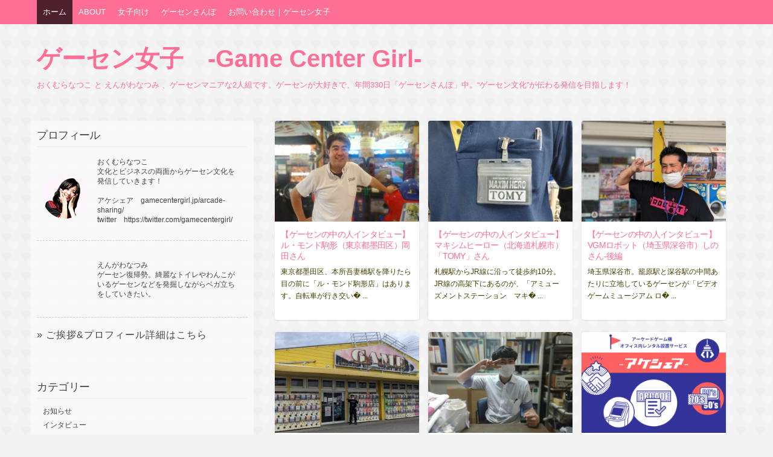

--- FILE ---
content_type: text/html; charset=UTF-8
request_url: https://gamecentergirl.jp/
body_size: 15284
content:
			
<!DOCTYPE html PUBLIC "-//W3C//DTD XHTML 1.0 Transitional//EN" "http://www.w3.org/TR/xhtml1/DTD/xhtml1-transitional.dtd">
<html xmlns="http://www.w3.org/1999/xhtml" lang="ja" prefix="og: http://ogp.me/ns#">
<head profile="http://gmpg.org/xfn/11">
<meta http-equiv="content-type" content="text/html; charset=UTF-8" />
<meta name="viewport" content="width=device-width" />
<title>ゲーセン女子  -Game Center Girl-</title>
<link rel="pingback" href="https://gamecentergirl.jp/xmlrpc.php" />
<title>ゲーセン女子　-Game Center Girl- おくむらなつこ と えんがわなつみ 、ゲーセンマニアな2人組です。ゲーセンが大好きで、年間330日「ゲーセンさんぽ」中。“ゲーセン文化”が伝わる発信を目指します！</title>

<!-- All in One SEO Pack 3.1.1 によって Michael Torbert の Semper Fi Web Design[381,495] -->
<meta name="description"  content="おくむらなつことえんがわなつみ、ゲーセン大好き♡OL2人組です。 1年330日ゲーセンさんぽする様子をブログにしています。 夢は「ゲーセンがアタリマエな文化をつくること！」ゲーセンの楽しさをもっともっと発信するぞー！" />

<meta name="keywords"  content="ゲーセン,ゲーム,ゲームセンター,ガール,女子,アーケード,さんぽ,おくむらなつこ" />
<link rel="next" href="https://gamecentergirl.jp/page/2/" />

<link rel="canonical" href="https://gamecentergirl.jp/" />
<!-- All in One SEO Pack -->

<!-- This site is optimized with the Yoast SEO plugin v3.0.6 - https://yoast.com/wordpress/plugins/seo/ -->
<meta name="description" content="おくむらなつこ と えんがわなつみ 、ゲーセンマニアな2人組です。ゲーセンが大好きで、年間330日「ゲーセンさんぽ」中。“ゲーセン文化”が伝わる発信を目指します！"/>
<meta name="robots" content="noodp"/>
<link rel="canonical" href="https://gamecentergirl.jp" />
<link rel="next" href="https://gamecentergirl.jp/page/2/" />
<meta property="og:locale" content="ja_JP" />
<meta property="og:type" content="website" />
<meta property="og:title" content="ゲーセン女子 -GameCenterGirl-" />
<meta property="og:description" content="アーケードゲームが大好きで、ゲーセン通いをしている女子2人組のユニットです。 ゲーセンに入りびたる日々を、ピン止めしています！" />
<meta property="og:url" content="https://gamecentergirl.jp" />
<meta property="og:site_name" content="ゲーセン女子　-Game Center Girl-" />
<meta property="og:image" content="http://gamecentergirl.jp/wp-content/uploads/2019/08/22.jpg" />
<meta name="twitter:card" content="summary_large_image"/>
<meta name="twitter:description" content="おくむらなつこ と えんがわなつみ 、ゲーセンマニアな2人組です。ゲーセンが大好きで、年間330日「ゲーセンさんぽ」中。“ゲーセン文化”が伝わる発信を目指します！"/>
<meta name="twitter:title" content="ゲーセン女子　-Game Center Girl- おくむらなつこ と えんがわなつみ 、ゲーセンマニアな2人組です。ゲーセンが大好きで、年間330日「ゲーセンさんぽ」中。“ゲーセン文化”が伝わる発信を目指します！"/>
<meta name="twitter:image" content="http://gamecentergirl.jp/wp-content/uploads/2019/08/22.jpg"/>
<script type='application/ld+json'>{"@context":"http:\/\/schema.org","@type":"WebSite","url":"https:\/\/gamecentergirl.jp\/","name":"\u30b2\u30fc\u30bb\u30f3\u5973\u5b50\u3000-Game Center Girl-","potentialAction":{"@type":"SearchAction","target":"https:\/\/gamecentergirl.jp\/?s={search_term_string}","query-input":"required name=search_term_string"}}</script>
<!-- / Yoast SEO plugin. -->

<link rel='dns-prefetch' href='//s.w.org' />
<link rel="alternate" type="application/rss+xml" title="ゲーセン女子　-Game Center Girl- &raquo; フィード" href="https://gamecentergirl.jp/feed/" />
<link rel="alternate" type="application/rss+xml" title="ゲーセン女子　-Game Center Girl- &raquo; コメントフィード" href="https://gamecentergirl.jp/comments/feed/" />
<link rel="alternate" type="text/calendar" title="ゲーセン女子　-Game Center Girl- &raquo; iCal Feed" href="https://gamecentergirl.jp/events/?ical=1" />
		<script type="text/javascript">
			window._wpemojiSettings = {"baseUrl":"https:\/\/s.w.org\/images\/core\/emoji\/2.2.1\/72x72\/","ext":".png","svgUrl":"https:\/\/s.w.org\/images\/core\/emoji\/2.2.1\/svg\/","svgExt":".svg","source":{"concatemoji":"https:\/\/gamecentergirl.jp\/wp-includes\/js\/wp-emoji-release.min.js?ver=4.7.29"}};
			!function(t,a,e){var r,n,i,o=a.createElement("canvas"),l=o.getContext&&o.getContext("2d");function c(t){var e=a.createElement("script");e.src=t,e.defer=e.type="text/javascript",a.getElementsByTagName("head")[0].appendChild(e)}for(i=Array("flag","emoji4"),e.supports={everything:!0,everythingExceptFlag:!0},n=0;n<i.length;n++)e.supports[i[n]]=function(t){var e,a=String.fromCharCode;if(!l||!l.fillText)return!1;switch(l.clearRect(0,0,o.width,o.height),l.textBaseline="top",l.font="600 32px Arial",t){case"flag":return(l.fillText(a(55356,56826,55356,56819),0,0),o.toDataURL().length<3e3)?!1:(l.clearRect(0,0,o.width,o.height),l.fillText(a(55356,57331,65039,8205,55356,57096),0,0),e=o.toDataURL(),l.clearRect(0,0,o.width,o.height),l.fillText(a(55356,57331,55356,57096),0,0),e!==o.toDataURL());case"emoji4":return l.fillText(a(55357,56425,55356,57341,8205,55357,56507),0,0),e=o.toDataURL(),l.clearRect(0,0,o.width,o.height),l.fillText(a(55357,56425,55356,57341,55357,56507),0,0),e!==o.toDataURL()}return!1}(i[n]),e.supports.everything=e.supports.everything&&e.supports[i[n]],"flag"!==i[n]&&(e.supports.everythingExceptFlag=e.supports.everythingExceptFlag&&e.supports[i[n]]);e.supports.everythingExceptFlag=e.supports.everythingExceptFlag&&!e.supports.flag,e.DOMReady=!1,e.readyCallback=function(){e.DOMReady=!0},e.supports.everything||(r=function(){e.readyCallback()},a.addEventListener?(a.addEventListener("DOMContentLoaded",r,!1),t.addEventListener("load",r,!1)):(t.attachEvent("onload",r),a.attachEvent("onreadystatechange",function(){"complete"===a.readyState&&e.readyCallback()})),(r=e.source||{}).concatemoji?c(r.concatemoji):r.wpemoji&&r.twemoji&&(c(r.twemoji),c(r.wpemoji)))}(window,document,window._wpemojiSettings);
		</script>
		<style type="text/css">
img.wp-smiley,
img.emoji {
	display: inline !important;
	border: none !important;
	box-shadow: none !important;
	height: 1em !important;
	width: 1em !important;
	margin: 0 .07em !important;
	vertical-align: -0.1em !important;
	background: none !important;
	padding: 0 !important;
}
</style>
<link rel='stylesheet' id='yarppWidgetCss-css'  href='https://gamecentergirl.jp/wp-content/plugins/yet-another-related-posts-plugin/style/widget.css?ver=4.7.29' type='text/css' media='all' />
<link rel='stylesheet' id='sb_instagram_styles-css'  href='https://gamecentergirl.jp/wp-content/plugins/instagram-feed/css/sb-instagram-2-2.min.css?ver=2.4.6' type='text/css' media='all' />
<link rel='stylesheet' id='contact-form-7-css'  href='https://gamecentergirl.jp/wp-content/plugins/contact-form-7/includes/css/styles.css?ver=4.2.2' type='text/css' media='all' />
<link rel='stylesheet' id='codium_grid-style-css'  href='https://gamecentergirl.jp/wp-content/themes/codium-grid/style.css?ver=2013-10-31' type='text/css' media='all' />
<link rel='stylesheet' id='addtoany-css'  href='https://gamecentergirl.jp/wp-content/plugins/add-to-any/addtoany.min.css?ver=1.15' type='text/css' media='all' />
<!-- This site uses the Google Analytics by Yoast plugin v5.4.6 - Universal enabled - https://yoast.com/wordpress/plugins/google-analytics/ -->
<script type="text/javascript">
	(function(i,s,o,g,r,a,m){i['GoogleAnalyticsObject']=r;i[r]=i[r]||function(){
		(i[r].q=i[r].q||[]).push(arguments)},i[r].l=1*new Date();a=s.createElement(o),
		m=s.getElementsByTagName(o)[0];a.async=1;a.src=g;m.parentNode.insertBefore(a,m)
	})(window,document,'script','//www.google-analytics.com/analytics.js','__gaTracker');

	__gaTracker('create', 'UA-63385397-1', 'auto');
	__gaTracker('set', 'forceSSL', true);
	__gaTracker('send','pageview');

</script>
<!-- / Google Analytics by Yoast -->
<script type='text/javascript' src='https://gamecentergirl.jp/wp-includes/js/jquery/jquery.js?ver=1.12.4'></script>
<script type='text/javascript' src='https://gamecentergirl.jp/wp-includes/js/jquery/jquery-migrate.min.js?ver=1.4.1'></script>
<script type='text/javascript' src='https://gamecentergirl.jp/wp-content/plugins/add-to-any/addtoany.min.js?ver=1.1'></script>
<link rel='https://api.w.org/' href='https://gamecentergirl.jp/wp-json/' />
<link rel="EditURI" type="application/rsd+xml" title="RSD" href="https://gamecentergirl.jp/xmlrpc.php?rsd" />
<link rel="wlwmanifest" type="application/wlwmanifest+xml" href="https://gamecentergirl.jp/wp-includes/wlwmanifest.xml" /> 
<meta name="generator" content="WordPress 4.7.29" />

<script data-cfasync="false">
window.a2a_config=window.a2a_config||{};a2a_config.callbacks=[];a2a_config.overlays=[];a2a_config.templates={};a2a_localize = {
	Share: "共有",
	Save: "ブックマーク",
	Subscribe: "購読",
	Email: "メール",
	Bookmark: "ブックマーク",
	ShowAll: "すべて表示する",
	ShowLess: "小さく表示する",
	FindServices: "サービスを探す",
	FindAnyServiceToAddTo: "追加するサービスを今すぐ探す",
	PoweredBy: "Powered by",
	ShareViaEmail: "メールでシェアする",
	SubscribeViaEmail: "メールで購読する",
	BookmarkInYourBrowser: "ブラウザにブックマーク",
	BookmarkInstructions: "このページをブックマークするには、 Ctrl+D または \u2318+D を押下。",
	AddToYourFavorites: "お気に入りに追加",
	SendFromWebOrProgram: "任意のメールアドレスまたはメールプログラムから送信",
	EmailProgram: "メールプログラム",
	More: "詳細&#8230;",
	ThanksForSharing: "Thanks for sharing!",
	ThanksForFollowing: "Thanks for following!"
};

(function(d,s,a,b){a=d.createElement(s);b=d.getElementsByTagName(s)[0];a.async=1;a.src="https://static.addtoany.com/menu/page.js";b.parentNode.insertBefore(a,b);})(document,"script");
</script>
<link href='http://fonts.googleapis.com/css?family=Strait' rel='stylesheet' type='text/css' />
<link href='http://fonts.googleapis.com/css?family=Fjalla+One' rel='stylesheet' type='text/css' />
<link href='http://fonts.googleapis.com/css?family=Raleway:500' rel='stylesheet' type='text/css' />
		<style type="text/css">
      	h1.blogtitle a,.description { color:#ff6e94; }
    	</style>
    <style type="text/css" id="custom-background-css">
body.custom-background { background-image: url("https://gamecentergirl.jp/wp-content/uploads/2015/02/wp_img_bg1.png"); background-position: left top; background-size: auto; background-repeat: repeat; background-attachment: scroll; }
</style>
<link rel="icon" href="https://gamecentergirl.jp/wp-content/uploads/2017/10/da0aea962048759bf91d225adc459634-150x150.jpg" sizes="32x32" />
<link rel="icon" href="https://gamecentergirl.jp/wp-content/uploads/2017/10/da0aea962048759bf91d225adc459634-400x400.jpg" sizes="192x192" />
<link rel="apple-touch-icon-precomposed" href="https://gamecentergirl.jp/wp-content/uploads/2017/10/da0aea962048759bf91d225adc459634-400x400.jpg" />
<meta name="msapplication-TileImage" content="https://gamecentergirl.jp/wp-content/uploads/2017/10/da0aea962048759bf91d225adc459634-400x400.jpg" />
		<style type="text/css" id="wp-custom-css">
			div#header {
	background-position: center;
	background-size: contain;
	background-repeat: no-repeat;
padding: 20px 0 40px;


}

#content img.attachment-yarpp-thumbnail.size-yarpp-thumbnail.wp-post-image {
    max-width: 100%;
    height: 100px;
    overflow: hidden;
}
.yarpp-thumbnails-horizontal .yarpp-thumbnail {
    border: 1px solid rgba(127,127,127,0.1);
    width: 130px;
    height: 170px;
    margin: 8px;
    margin-left: 0px;
    vertical-align: top;
    border-radius: 4px;
    background: #fafafa;
}

@media screen and (max-width: 481px) {
div#header {
	padding: 20px 0 120px;
	background-position: top 10px center;
}
.entry-meta{font-size: 1.3em;}

}		</style>
	<style id="tt-easy-google-font-styles" type="text/css">p { font-size: 16px; letter-spacing: 1px; line-height: 1.8; }
h1 { font-size: 16px; }
h2 { font-size: 16px; }
h3 { font-size: 16px; }
h4 { font-size: 16px; }
h5 { font-size: 16px; }
h6 { font-size: 16px; }
</style></head>

<body class="home blog custom-background %e3%82%a4%e3%83%b3%e3%82%bf%e3%83%93%e3%83%a5%e3%83%bc %e3%82%b2%e3%83%bc%e3%82%bb%e3%83%b3 %e3%82%b2%e3%83%bc%e3%82%bb%e3%83%b3%e3%81%95%e3%82%93%e3%81%bd %e6%96%bd%e8%a8%ad"> 

<div id="wrappermenu" class="">
	<div id="access" class="container_15">
		<div class="menu-header"><ul id="menu-%e3%83%a1%e3%83%8b%e3%83%a5%e3%83%bc-1" class="menu"><li id="menu-item-134" class="menu-item menu-item-type-custom menu-item-object-custom current-menu-item current_page_item menu-item-home menu-item-134"><a href="http://gamecentergirl.jp/">ホーム</a></li>
<li id="menu-item-135" class="menu-item menu-item-type-post_type menu-item-object-page menu-item-135"><a href="https://gamecentergirl.jp/about/">About</a></li>
<li id="menu-item-136" class="menu-item menu-item-type-taxonomy menu-item-object-category menu-item-136"><a href="https://gamecentergirl.jp/category/%e5%a5%b3%e5%ad%90%e5%90%91%e3%81%91/">女子向け</a></li>
<li id="menu-item-137" class="menu-item menu-item-type-taxonomy menu-item-object-category menu-item-137"><a href="https://gamecentergirl.jp/category/%e3%82%b2%e3%83%bc%e3%82%bb%e3%83%b3%e3%81%95%e3%82%93%e3%81%bd/">ゲーセンさんぽ</a></li>
<li id="menu-item-230" class="menu-item menu-item-type-post_type menu-item-object-page menu-item-230"><a href="https://gamecentergirl.jp/%e3%81%8a%e5%95%8f%e3%81%84%e5%90%88%e3%82%8f%e3%81%9b/">お問い合わせ｜ゲーセン女子</a></li>
</ul></div>			
	</div><!--  #access -->	
    <div class="clear"></div>
</div>
<div id="wrapperheader" class="container_15">
	<div id="header">
		<div class="headertop">
			            <h1 id="blog-title" class="blogtitle"><a href="https://gamecentergirl.jp/" title="ゲーセン女子　-Game Center Girl-">ゲーセン女子　-Game Center Girl-</a></h1>
            			<div class="description">おくむらなつこ と えんがわなつみ 、ゲーセンマニアな2人組です。ゲーセンが大好きで、年間330日「ゲーセンさんぽ」中。“ゲーセン文化”が伝わる発信を目指します！ </div>
		</div>

    </div><!--  #header -->	
</div><!--  #wrapperpub -->			
<div class="clear"></div>
<div id="wrapper" class="container_15">	
<div class="clear"></div>		
		<div id="container" class="">
		<div id="content" class="container_12 grid_10 push_5">
						<div class="grid_4 alpha1 omega1">
            <!-- Category title only the fist one is display -->
			<div class="home blog custom-background cat-links %e3%82%a4%e3%83%b3%e3%82%bf%e3%83%93%e3%83%a5%e3%83%bc %e3%82%b2%e3%83%bc%e3%82%bb%e3%83%b3 %e3%82%b2%e3%83%bc%e3%82%bb%e3%83%b3%e3%81%95%e3%82%93%e3%81%bd %e6%96%bd%e8%a8%ad">
                <a href="https://gamecentergirl.jp/category/%e3%82%a4%e3%83%b3%e3%82%bf%e3%83%93%e3%83%a5%e3%83%bc/" title="インタビュー" >インタビュー</a> ...            </div>
                
			<!-- Begin post -->
			<div id="post-17485" class="posthome post-17485 post type-post status-publish format-standard has-post-thumbnail hentry category-20 category-3 category-11 category-7 author-gcgirl %e3%82%a4%e3%83%b3%e3%82%bf%e3%83%93%e3%83%a5%e3%83%bc %e3%82%b2%e3%83%bc%e3%82%bb%e3%83%b3 %e3%82%b2%e3%83%bc%e3%82%bb%e3%83%b3%e3%81%95%e3%82%93%e3%81%bd %e6%96%bd%e8%a8%ad">
											<div class="">
								<a href="https://gamecentergirl.jp/%e3%80%90%e3%82%b2%e3%83%bc%e3%82%bb%e3%83%b3%e3%81%ae%e4%b8%ad%e3%81%ae%e4%ba%ba%e3%82%a4%e3%83%b3%e3%82%bf%e3%83%93%e3%83%a5%e3%83%bc%e3%80%91%e3%83%ab%e3%83%bb%e3%83%a2%e3%83%b3%e3%83%89%e9%a7%92/">
									<img src="https://gamecentergirl.jp/wp-content/uploads/2023/07/IMG00316-280x196.jpg" width="100%" alt="【ゲーセンの中の人インタビュー】ル・モンド駒形（東京都墨田区）岡田さん" />					        	</a>
					    	</div><!-- End Thumb Container -->
							
							<div class="posthometext">
							<h2 class="entry-title"><a href="https://gamecentergirl.jp/%e3%80%90%e3%82%b2%e3%83%bc%e3%82%bb%e3%83%b3%e3%81%ae%e4%b8%ad%e3%81%ae%e4%ba%ba%e3%82%a4%e3%83%b3%e3%82%bf%e3%83%93%e3%83%a5%e3%83%bc%e3%80%91%e3%83%ab%e3%83%bb%e3%83%a2%e3%83%b3%e3%83%89%e9%a7%92/" title="Link to 【ゲーセンの中の人インタビュー】ル・モンド駒形（東京都墨田区）岡田さん" rel="bookmark">【ゲーセンの中の人インタビュー】ル・モンド駒形（東京都墨田区）岡田さん</a></h2>
							<div class="entry-content-home">
							東京都墨田区、本所吾妻橋駅を降りたら目の前に「ル・モンド駒形店」はあります。自転車が行き交い� ...
							</div>
                            							</div>
						
                 

						
			</div>
			<!-- End post -->
			</div>
			
			<div class="grid_4 alpha2 omega2">
            <!-- Category title only the fist one is display -->
			<div class="home blog custom-background cat-links %e3%82%a4%e3%83%b3%e3%82%bf%e3%83%93%e3%83%a5%e3%83%bc %e3%82%b2%e3%83%bc%e3%82%bb%e3%83%b3 %e3%82%b2%e3%83%bc%e3%82%bb%e3%83%b3%e3%81%95%e3%82%93%e3%81%bd %e6%96%bd%e8%a8%ad">
                <a href="https://gamecentergirl.jp/category/%e3%82%a4%e3%83%b3%e3%82%bf%e3%83%93%e3%83%a5%e3%83%bc/" title="インタビュー" >インタビュー</a> ...            </div>
                
			<!-- Begin post -->
			<div id="post-17246" class="posthome post-17246 post type-post status-publish format-standard has-post-thumbnail hentry category-20 category-3 category-11 category-7 author-gcgirl %e3%82%a4%e3%83%b3%e3%82%bf%e3%83%93%e3%83%a5%e3%83%bc %e3%82%b2%e3%83%bc%e3%82%bb%e3%83%b3 %e3%82%b2%e3%83%bc%e3%82%bb%e3%83%b3%e3%81%95%e3%82%93%e3%81%bd %e6%96%bd%e8%a8%ad">
											<div class="">
								<a href="https://gamecentergirl.jp/%e3%80%90%e3%82%b2%e3%83%bc%e3%82%bb%e3%83%b3%e3%81%ae%e4%b8%ad%e3%81%ae%e4%ba%ba%e3%82%a4%e3%83%b3%e3%82%bf%e3%83%93%e3%83%a5%e3%83%bc%e3%80%91%e3%83%9e%e3%82%ad%e3%82%b7%e3%83%a0%e3%83%92%e3%83%bc/">
									<img src="https://gamecentergirl.jp/wp-content/uploads/2023/02/IMG00058_HDR-280x196.jpg" width="100%" alt="【ゲーセンの中の人インタビュー】マキシムヒーロー（北海道札幌市）「TOMY」さん" />					        	</a>
					    	</div><!-- End Thumb Container -->
							
							<div class="posthometext">
							<h2 class="entry-title"><a href="https://gamecentergirl.jp/%e3%80%90%e3%82%b2%e3%83%bc%e3%82%bb%e3%83%b3%e3%81%ae%e4%b8%ad%e3%81%ae%e4%ba%ba%e3%82%a4%e3%83%b3%e3%82%bf%e3%83%93%e3%83%a5%e3%83%bc%e3%80%91%e3%83%9e%e3%82%ad%e3%82%b7%e3%83%a0%e3%83%92%e3%83%bc/" title="Link to 【ゲーセンの中の人インタビュー】マキシムヒーロー（北海道札幌市）「TOMY」さん" rel="bookmark">【ゲーセンの中の人インタビュー】マキシムヒーロー（北海道札幌市）「TOMY」さん</a></h2>
							<div class="entry-content-home">
							札幌駅からJR線に沿って徒歩約10分。JR線の高架下にあるのが、「アミューズメントステーション　マキ� ...
							</div>
                            							</div>
						
                 

						
			</div>
			<!-- End post -->
			</div>
			
			<div class="grid_4 alpha3 omega3">
            <!-- Category title only the fist one is display -->
			<div class="home blog custom-background cat-links %e3%82%a4%e3%83%b3%e3%82%bf%e3%83%93%e3%83%a5%e3%83%bc %e3%82%b2%e3%83%bc%e3%82%bb%e3%83%b3 %e3%82%b2%e3%83%bc%e3%82%bb%e3%83%b3%e3%81%95%e3%82%93%e3%81%bd %e6%96%bd%e8%a8%ad">
                <a href="https://gamecentergirl.jp/category/%e3%82%a4%e3%83%b3%e3%82%bf%e3%83%93%e3%83%a5%e3%83%bc/" title="インタビュー" >インタビュー</a> ...            </div>
                
			<!-- Begin post -->
			<div id="post-17332" class="posthome post-17332 post type-post status-publish format-standard has-post-thumbnail hentry category-20 category-3 category-11 category-7 author-gcgirl %e3%82%a4%e3%83%b3%e3%82%bf%e3%83%93%e3%83%a5%e3%83%bc %e3%82%b2%e3%83%bc%e3%82%bb%e3%83%b3 %e3%82%b2%e3%83%bc%e3%82%bb%e3%83%b3%e3%81%95%e3%82%93%e3%81%bd %e6%96%bd%e8%a8%ad">
											<div class="">
								<a href="https://gamecentergirl.jp/%e3%80%90%e3%82%b2%e3%83%bc%e3%82%bb%e3%83%b3%e3%81%ae%e4%b8%ad%e3%81%ae%e4%ba%ba%e3%82%a4%e3%83%b3%e3%82%bf%e3%83%93%e3%83%a5%e3%83%bc%e3%80%91vgm%e3%83%ad%e3%83%9c%e3%83%83%e3%83%88%ef%bc%88/">
									<img src="https://gamecentergirl.jp/wp-content/uploads/2023/05/PXL_20230324_050259505.PORTRAIT-280x196.jpg" width="100%" alt="【ゲーセンの中の人インタビュー】VGMロボット（埼玉県深谷市）しのさん-後編" />					        	</a>
					    	</div><!-- End Thumb Container -->
							
							<div class="posthometext">
							<h2 class="entry-title"><a href="https://gamecentergirl.jp/%e3%80%90%e3%82%b2%e3%83%bc%e3%82%bb%e3%83%b3%e3%81%ae%e4%b8%ad%e3%81%ae%e4%ba%ba%e3%82%a4%e3%83%b3%e3%82%bf%e3%83%93%e3%83%a5%e3%83%bc%e3%80%91vgm%e3%83%ad%e3%83%9c%e3%83%83%e3%83%88%ef%bc%88/" title="Link to 【ゲーセンの中の人インタビュー】VGMロボット（埼玉県深谷市）しのさん-後編" rel="bookmark">【ゲーセンの中の人インタビュー】VGMロボット（埼玉県深谷市）しのさん-後編</a></h2>
							<div class="entry-content-home">
							埼玉県深谷市。籠原駅と深谷駅の中間あたりに立地しているゲーセンが「ビデオゲームミュージアム ロ� ...
							</div>
                            							</div>
						
                 

						
			</div>
			<!-- End post -->
			</div>
			
			<div class="grid_4 alpha4 omega4">
            <!-- Category title only the fist one is display -->
			<div class="home blog custom-background cat-links %e3%82%a4%e3%83%b3%e3%82%bf%e3%83%93%e3%83%a5%e3%83%bc %e3%82%b2%e3%83%bc%e3%82%bb%e3%83%b3 %e3%82%b2%e3%83%bc%e3%82%bb%e3%83%b3%e3%81%95%e3%82%93%e3%81%bd %e6%96%bd%e8%a8%ad">
                <a href="https://gamecentergirl.jp/category/%e3%82%a4%e3%83%b3%e3%82%bf%e3%83%93%e3%83%a5%e3%83%bc/" title="インタビュー" >インタビュー</a> ...            </div>
                
			<!-- Begin post -->
			<div id="post-17315" class="posthome post-17315 post type-post status-publish format-standard has-post-thumbnail hentry category-20 category-3 category-11 category-7 author-gcgirl %e3%82%a4%e3%83%b3%e3%82%bf%e3%83%93%e3%83%a5%e3%83%bc %e3%82%b2%e3%83%bc%e3%82%bb%e3%83%b3 %e3%82%b2%e3%83%bc%e3%82%bb%e3%83%b3%e3%81%95%e3%82%93%e3%81%bd %e6%96%bd%e8%a8%ad">
											<div class="">
								<a href="https://gamecentergirl.jp/%e3%80%90%e3%82%b2%e3%83%bc%e3%82%bb%e3%83%b3%e3%81%ae%e4%b8%ad%e3%81%ae%e4%ba%ba%e3%82%a4%e3%83%b3%e3%82%bf%e3%83%93%e3%83%a5%e3%83%bc%e3%80%91%e3%83%93%e3%83%87%e3%82%aa%e3%82%b2%e3%83%bc%e3%83%a0/">
									<img src="https://gamecentergirl.jp/wp-content/uploads/2023/05/PXL_20230324_050210504.PORTRAIT-280x196.jpg" width="100%" alt="【ゲーセンの中の人インタビュー】VGMロボット（埼玉県深谷市）しのさん-前編" />					        	</a>
					    	</div><!-- End Thumb Container -->
							
							<div class="posthometext">
							<h2 class="entry-title"><a href="https://gamecentergirl.jp/%e3%80%90%e3%82%b2%e3%83%bc%e3%82%bb%e3%83%b3%e3%81%ae%e4%b8%ad%e3%81%ae%e4%ba%ba%e3%82%a4%e3%83%b3%e3%82%bf%e3%83%93%e3%83%a5%e3%83%bc%e3%80%91%e3%83%93%e3%83%87%e3%82%aa%e3%82%b2%e3%83%bc%e3%83%a0/" title="Link to 【ゲーセンの中の人インタビュー】VGMロボット（埼玉県深谷市）しのさん-前編" rel="bookmark">【ゲーセンの中の人インタビュー】VGMロボット（埼玉県深谷市）しのさん-前編</a></h2>
							<div class="entry-content-home">
							埼玉県深谷市。籠原駅と深谷駅の中間あたりに立地しているゲーセンが「ビデオゲームミュージアム ロ� ...
							</div>
                            							</div>
						
                 

						
			</div>
			<!-- End post -->
			</div>
			
			<div class="grid_4 alpha5 omega5">
            <!-- Category title only the fist one is display -->
			<div class="home blog custom-background cat-links %e3%82%a4%e3%83%b3%e3%82%bf%e3%83%93%e3%83%a5%e3%83%bc %e3%82%b2%e3%83%bc%e3%82%bb%e3%83%b3 %e3%82%b2%e3%83%bc%e3%82%bb%e3%83%b3%e3%81%95%e3%82%93%e3%81%bd %e6%96%bd%e8%a8%ad">
                <a href="https://gamecentergirl.jp/category/%e3%82%a4%e3%83%b3%e3%82%bf%e3%83%93%e3%83%a5%e3%83%bc/" title="インタビュー" >インタビュー</a> ...            </div>
                
			<!-- Begin post -->
			<div id="post-17349" class="posthome post-17349 post type-post status-publish format-standard has-post-thumbnail hentry category-20 category-3 category-11 category-7 author-gcgirl %e3%82%a4%e3%83%b3%e3%82%bf%e3%83%93%e3%83%a5%e3%83%bc %e3%82%b2%e3%83%bc%e3%82%bb%e3%83%b3 %e3%82%b2%e3%83%bc%e3%82%bb%e3%83%b3%e3%81%95%e3%82%93%e3%81%bd %e6%96%bd%e8%a8%ad">
											<div class="">
								<a href="https://gamecentergirl.jp/%e3%80%90%e3%82%b2%e3%83%bc%e3%82%bb%e3%83%b3%e3%81%ae%e4%b8%ad%e3%81%ae%e4%ba%ba%e3%82%a4%e3%83%b3%e3%82%bf%e3%83%93%e3%83%a5%e3%83%bc%e3%80%91a-cho%ef%bc%88%e4%ba%ac%e9%83%bd%e5%ba%9c%e4%ba%ac/">
									<img src="https://gamecentergirl.jp/wp-content/uploads/2023/07/IMG00054-280x196.jpg" width="100%" alt="【ゲーセンの中の人インタビュー】a-cho（京都府京都市）松山さん" />					        	</a>
					    	</div><!-- End Thumb Container -->
							
							<div class="posthometext">
							<h2 class="entry-title"><a href="https://gamecentergirl.jp/%e3%80%90%e3%82%b2%e3%83%bc%e3%82%bb%e3%83%b3%e3%81%ae%e4%b8%ad%e3%81%ae%e4%ba%ba%e3%82%a4%e3%83%b3%e3%82%bf%e3%83%93%e3%83%a5%e3%83%bc%e3%80%91a-cho%ef%bc%88%e4%ba%ac%e9%83%bd%e5%ba%9c%e4%ba%ac/" title="Link to 【ゲーセンの中の人インタビュー】a-cho（京都府京都市）松山さん" rel="bookmark">【ゲーセンの中の人インタビュー】a-cho（京都府京都市）松山さん</a></h2>
							<div class="entry-content-home">
							京都府京都市中京区、四条河原町近くにあるゲームセンター「a-cho」。かつては、本当に多くのゲーセン ...
							</div>
                            							</div>
						
                 

						
			</div>
			<!-- End post -->
			</div>
			
			<div class="grid_4 alpha6 omega6">
            <!-- Category title only the fist one is display -->
			<div class="home blog custom-background cat-links %e3%81%8a%e7%9f%a5%e3%82%89%e3%81%9b %e3%82%b2%e3%83%bc%e3%82%bb%e3%83%b3 %e6%96%bd%e8%a8%ad %e7%ad%90%e4%bd%93 %e9%83%bd%e5%86%85">
                <a href="https://gamecentergirl.jp/category/%e3%81%8a%e7%9f%a5%e3%82%89%e3%81%9b/" title="お知らせ" >お知らせ</a> ...            </div>
                
			<!-- Begin post -->
			<div id="post-17291" class="posthome post-17291 post type-post status-publish format-standard has-post-thumbnail hentry category-12 category-3 category-7 category-4 category-8 author-gcgirl %e3%81%8a%e7%9f%a5%e3%82%89%e3%81%9b %e3%82%b2%e3%83%bc%e3%82%bb%e3%83%b3 %e6%96%bd%e8%a8%ad %e7%ad%90%e4%bd%93 %e9%83%bd%e5%86%85">
											<div class="">
								<a href="https://gamecentergirl.jp/%e3%80%8c%e3%82%a2%e3%82%b1%e3%82%b7%e3%82%a7%e3%82%a2%e3%80%8d%e3%83%ac%e3%83%88%e3%83%ad%e3%82%a8%e3%83%ac%e3%83%a1%e3%82%ab%e3%82%b2%e3%83%bc%e3%83%a0%e6%a9%9f%e4%bd%93%e9%a8%93/">
									<img src="https://gamecentergirl.jp/wp-content/uploads/2023/04/bc28cc59420df425288e5728249ace9d-280x196.png" width="100%" alt="レトロエレメカゲーム機体験設置キャンペーン！最大80％オフ！" />					        	</a>
					    	</div><!-- End Thumb Container -->
							
							<div class="posthometext">
							<h2 class="entry-title"><a href="https://gamecentergirl.jp/%e3%80%8c%e3%82%a2%e3%82%b1%e3%82%b7%e3%82%a7%e3%82%a2%e3%80%8d%e3%83%ac%e3%83%88%e3%83%ad%e3%82%a8%e3%83%ac%e3%83%a1%e3%82%ab%e3%82%b2%e3%83%bc%e3%83%a0%e6%a9%9f%e4%bd%93%e9%a8%93/" title="Link to レトロエレメカゲーム機体験設置キャンペーン！最大80％オフ！" rel="bookmark">レトロエレメカゲーム機体験設置キャンペーン！最大80％オフ！</a></h2>
							<div class="entry-content-home">
							ゲームセンターのゲーム機をオフィス・お店へ貸し出す、業務用ゲーム機シェアリングエコノミーサー� ...
							</div>
                            							</div>
						
                 

						
			</div>
			<!-- End post -->
			</div>
			
			<div class="grid_4 alpha7 omega7">
            <!-- Category title only the fist one is display -->
			<div class="home blog custom-background cat-links %e3%82%a4%e3%83%b3%e3%82%bf%e3%83%93%e3%83%a5%e3%83%bc %e3%82%b2%e3%83%bc%e3%82%bb%e3%83%b3 %e3%82%b2%e3%83%bc%e3%82%bb%e3%83%b3%e3%81%95%e3%82%93%e3%81%bd">
                <a href="https://gamecentergirl.jp/category/%e3%82%a4%e3%83%b3%e3%82%bf%e3%83%93%e3%83%a5%e3%83%bc/" title="インタビュー" >インタビュー</a> ...            </div>
                
			<!-- Begin post -->
			<div id="post-17204" class="posthome post-17204 post type-post status-publish format-standard has-post-thumbnail hentry category-20 category-3 category-11 author-gcgirl %e3%82%a4%e3%83%b3%e3%82%bf%e3%83%93%e3%83%a5%e3%83%bc %e3%82%b2%e3%83%bc%e3%82%bb%e3%83%b3 %e3%82%b2%e3%83%bc%e3%82%bb%e3%83%b3%e3%81%95%e3%82%93%e3%81%bd">
											<div class="">
								<a href="https://gamecentergirl.jp/%e3%80%90%e3%82%a4%e3%83%b3%e3%82%bf%e3%83%93%e3%83%a5%e3%83%bc%e3%80%91%e3%83%97%e3%83%ac%e3%82%a4%e3%83%8f%e3%82%a6%e3%82%b9-%e3%82%a8%e3%83%aa%e3%83%8a%ef%bc%88%e6%96%b0%e6%bd%9f%e7%9c%8c%e6%96%b0/">
									<img src="https://gamecentergirl.jp/wp-content/uploads/2023/02/IMG00050-280x196.jpg" width="100%" alt="【ゲーセンの中の人インタビュー】プレイハウス エリナ「店長」（新潟県新潟市）" />					        	</a>
					    	</div><!-- End Thumb Container -->
							
							<div class="posthometext">
							<h2 class="entry-title"><a href="https://gamecentergirl.jp/%e3%80%90%e3%82%a4%e3%83%b3%e3%82%bf%e3%83%93%e3%83%a5%e3%83%bc%e3%80%91%e3%83%97%e3%83%ac%e3%82%a4%e3%83%8f%e3%82%a6%e3%82%b9-%e3%82%a8%e3%83%aa%e3%83%8a%ef%bc%88%e6%96%b0%e6%bd%9f%e7%9c%8c%e6%96%b0/" title="Link to 【ゲーセンの中の人インタビュー】プレイハウス エリナ「店長」（新潟県新潟市）" rel="bookmark">【ゲーセンの中の人インタビュー】プレイハウス エリナ「店長」（新潟県新潟市）</a></h2>
							<div class="entry-content-home">
							新潟市、燕三条駅から車で約20分。国道沿いに田んぼの中を走っていると、ピンクの建物が現れます。「 ...
							</div>
                            							</div>
						
                 

						
			</div>
			<!-- End post -->
			</div>
			
			<div class="grid_4 alpha8 omega8">
            <!-- Category title only the fist one is display -->
			<div class="home blog custom-background cat-links %e3%82%b2%e3%83%bc%e3%82%bb%e3%83%b3">
                <a href="https://gamecentergirl.jp/category/%e3%82%b2%e3%83%bc%e3%82%bb%e3%83%b3/" title="ゲーセン" >ゲーセン</a>            </div>
                
			<!-- Begin post -->
			<div id="post-17210" class="posthome post-17210 post type-post status-publish format-standard has-post-thumbnail hentry category-3 author-gcgirl %e3%82%b2%e3%83%bc%e3%82%bb%e3%83%b3">
											<div class="">
								<a href="https://gamecentergirl.jp/%e3%82%b2%e3%83%bc%e3%82%bb%e3%83%b3%e5%a5%b3%e5%ad%90%e3%83%96%e3%83%ad%e3%82%b0%e3%80%81%e6%96%b0%e4%bc%81%e7%94%bb%e3%81%af%e3%81%98%e3%82%81%e3%81%be%e3%81%99%e3%80%8c%e3%82%b2%e3%83%bc%e3%82%bb/">
									<img src="https://gamecentergirl.jp/wp-content/uploads/2020/08/5ef612e3e093b62816ffb084c5419b02-280x196.png" width="100%" alt="ゲーセン女子ブログ、新企画はじめます「ゲーセンの中の人インタビュー」" />					        	</a>
					    	</div><!-- End Thumb Container -->
							
							<div class="posthometext">
							<h2 class="entry-title"><a href="https://gamecentergirl.jp/%e3%82%b2%e3%83%bc%e3%82%bb%e3%83%b3%e5%a5%b3%e5%ad%90%e3%83%96%e3%83%ad%e3%82%b0%e3%80%81%e6%96%b0%e4%bc%81%e7%94%bb%e3%81%af%e3%81%98%e3%82%81%e3%81%be%e3%81%99%e3%80%8c%e3%82%b2%e3%83%bc%e3%82%bb/" title="Link to ゲーセン女子ブログ、新企画はじめます「ゲーセンの中の人インタビュー」" rel="bookmark">ゲーセン女子ブログ、新企画はじめます「ゲーセンの中の人インタビュー」</a></h2>
							<div class="entry-content-home">
							ご無沙汰しております！ブログ「ゲーセン女子」です。 2023年ブログ「ゲーセン女子」は新企画を始める ...
							</div>
                            							</div>
						
                 

						
			</div>
			<!-- End post -->
			</div>
			
			<div class="grid_4 alpha9 omega9">
            <!-- Category title only the fist one is display -->
			<div class="home blog custom-background cat-links %e3%82%b2%e3%83%bc%e3%82%bb%e3%83%b3 %e3%82%b2%e3%83%bc%e3%82%bb%e3%83%b3%e3%81%95%e3%82%93%e3%81%bd %e5%a5%b3%e5%ad%90%e5%90%91%e3%81%91 %e6%96%bd%e8%a8%ad">
                <a href="https://gamecentergirl.jp/category/%e3%82%b2%e3%83%bc%e3%82%bb%e3%83%b3/" title="ゲーセン" >ゲーセン</a> ...            </div>
                
			<!-- Begin post -->
			<div id="post-17145" class="posthome post-17145 post type-post status-publish format-standard has-post-thumbnail hentry category-3 category-11 category-9 category-7 author-gcgirl %e3%82%b2%e3%83%bc%e3%82%bb%e3%83%b3 %e3%82%b2%e3%83%bc%e3%82%bb%e3%83%b3%e3%81%95%e3%82%93%e3%81%bd %e5%a5%b3%e5%ad%90%e5%90%91%e3%81%91 %e6%96%bd%e8%a8%ad">
											<div class="">
								<a href="https://gamecentergirl.jp/%e6%84%9f%e6%9f%93%e5%af%be%e7%ad%96%e6%b8%88%ef%bd%9c%e3%82%b3%e3%83%ad%e3%83%8a%e6%b8%a6%e3%81%ae%e3%82%b2%e3%83%bc%e3%82%bb%e3%83%b3/">
									<img src="https://gamecentergirl.jp/wp-content/uploads/2021/02/00000IMG_00000_BURST20200815142321190_COVER-280x196.jpg" width="100%" alt="ゲーセンの「ニュー・ノーマル」ご紹介★" />					        	</a>
					    	</div><!-- End Thumb Container -->
							
							<div class="posthometext">
							<h2 class="entry-title"><a href="https://gamecentergirl.jp/%e6%84%9f%e6%9f%93%e5%af%be%e7%ad%96%e6%b8%88%ef%bd%9c%e3%82%b3%e3%83%ad%e3%83%8a%e6%b8%a6%e3%81%ae%e3%82%b2%e3%83%bc%e3%82%bb%e3%83%b3/" title="Link to ゲーセンの「ニュー・ノーマル」ご紹介★" rel="bookmark">ゲーセンの「ニュー・ノーマル」ご紹介★</a></h2>
							<div class="entry-content-home">
							このご時世で、ゲームセンターのレギュレーションも色々変わっております！ 実際に足を運んでみると� ...
							</div>
                            							</div>
						
                 

						
			</div>
			<!-- End post -->
			</div>
			
			<div class="grid_4 alpha10 omega10">
            <!-- Category title only the fist one is display -->
			<div class="home blog custom-background cat-links %e3%81%8a%e7%9f%a5%e3%82%89%e3%81%9b %e3%82%b2%e3%83%bc%e3%82%bb%e3%83%b3 %e3%82%b2%e3%83%bc%e3%82%bb%e3%83%b3%e3%81%95%e3%82%93%e3%81%bd %e3%83%97%e3%83%ac%e3%82%a4%e6%97%a5%e8%a8%98 %e3%83%9e%e3%83%bc%e3%82%b1%e3%83%86%e3%82%a3%e3%83%b3%e3%82%b0 %e5%a5%b3%e5%ad%90%e5%90%91%e3%81%91 %e6%96%bd%e8%a8%ad">
                <a href="https://gamecentergirl.jp/category/%e3%81%8a%e7%9f%a5%e3%82%89%e3%81%9b/" title="お知らせ" >お知らせ</a> ...            </div>
                
			<!-- Begin post -->
			<div id="post-17114" class="posthome post-17114 post type-post status-publish format-standard has-post-thumbnail hentry category-12 category-3 category-11 category-6 category-19 category-9 category-7 author-gcgirl %e3%81%8a%e7%9f%a5%e3%82%89%e3%81%9b %e3%82%b2%e3%83%bc%e3%82%bb%e3%83%b3 %e3%82%b2%e3%83%bc%e3%82%bb%e3%83%b3%e3%81%95%e3%82%93%e3%81%bd %e3%83%97%e3%83%ac%e3%82%a4%e6%97%a5%e8%a8%98 %e3%83%9e%e3%83%bc%e3%82%b1%e3%83%86%e3%82%a3%e3%83%b3%e3%82%b0 %e5%a5%b3%e5%ad%90%e5%90%91%e3%81%91 %e6%96%bd%e8%a8%ad">
											<div class="">
								<a href="https://gamecentergirl.jp/%e3%82%b2%e3%83%bc%e3%82%bb%e3%83%b3%e3%81%abweb%e3%81%a7%e3%82%af%e3%83%ac%e3%82%92%e5%85%a5%e3%82%8c%e3%82%8b%e3%80%8c%e3%81%95%e3%81%8d%e3%82%af%e3%83%ac%e3%80%8d%e5%be%a9%e6%b4%bb/">
									<img src="https://gamecentergirl.jp/wp-content/uploads/2021/01/tlug7Rh7-280x196.jpg" width="100%" alt="窮地のゲーセンにWebでクレを入れる「さきクレ」復活" />					        	</a>
					    	</div><!-- End Thumb Container -->
							
							<div class="posthometext">
							<h2 class="entry-title"><a href="https://gamecentergirl.jp/%e3%82%b2%e3%83%bc%e3%82%bb%e3%83%b3%e3%81%abweb%e3%81%a7%e3%82%af%e3%83%ac%e3%82%92%e5%85%a5%e3%82%8c%e3%82%8b%e3%80%8c%e3%81%95%e3%81%8d%e3%82%af%e3%83%ac%e3%80%8d%e5%be%a9%e6%b4%bb/" title="Link to 窮地のゲーセンにWebでクレを入れる「さきクレ」復活" rel="bookmark">窮地のゲーセンにWebでクレを入れる「さきクレ」復活</a></h2>
							<div class="entry-content-home">
							【ゲーセンの支援をお願いします】 一刻の猶予もないと判断し、”未来のクレジットを入れてゲーセン� ...
							</div>
                            							</div>
						
                 

						
			</div>
			<!-- End post -->
			</div>
			
			<div class="grid_4 alpha11 omega11">
            <!-- Category title only the fist one is display -->
			<div class="home blog custom-background cat-links %e3%82%b2%e3%83%bc%e3%82%bb%e3%83%b3 %e3%82%b2%e3%83%bc%e3%82%bb%e3%83%b3%e3%81%95%e3%82%93%e3%81%bd %e5%a5%b3%e5%ad%90%e5%90%91%e3%81%91 %e6%96%bd%e8%a8%ad">
                <a href="https://gamecentergirl.jp/category/%e3%82%b2%e3%83%bc%e3%82%bb%e3%83%b3/" title="ゲーセン" >ゲーセン</a> ...            </div>
                
			<!-- Begin post -->
			<div id="post-17088" class="posthome post-17088 post type-post status-publish format-standard has-post-thumbnail hentry category-3 category-11 category-9 category-7 author-gcgirl %e3%82%b2%e3%83%bc%e3%82%bb%e3%83%b3 %e3%82%b2%e3%83%bc%e3%82%bb%e3%83%b3%e3%81%95%e3%82%93%e3%81%bd %e5%a5%b3%e5%ad%90%e5%90%91%e3%81%91 %e6%96%bd%e8%a8%ad">
											<div class="">
								<a href="https://gamecentergirl.jp/2020%e5%b9%b4%e3%81%82%e3%82%8a%e3%81%8c%e3%81%a8%e3%81%86%e3%81%94%e3%81%96%e3%81%84%e3%81%be%e3%81%97%e3%81%9f%e3%80%822021%e5%b9%b4%e3%82%82%e3%82%88%e3%82%8d%e3%81%97%e3%81%8f%e3%81%8a%e9%a1%98/">
									<img src="https://gamecentergirl.jp/wp-content/uploads/2021/01/Screenshot_20201231-200225_2-280x196.jpg" width="100%" alt="2020年ありがとうございました。2021年もよろしくお願いいたします" />					        	</a>
					    	</div><!-- End Thumb Container -->
							
							<div class="posthometext">
							<h2 class="entry-title"><a href="https://gamecentergirl.jp/2020%e5%b9%b4%e3%81%82%e3%82%8a%e3%81%8c%e3%81%a8%e3%81%86%e3%81%94%e3%81%96%e3%81%84%e3%81%be%e3%81%97%e3%81%9f%e3%80%822021%e5%b9%b4%e3%82%82%e3%82%88%e3%82%8d%e3%81%97%e3%81%8f%e3%81%8a%e9%a1%98/" title="Link to 2020年ありがとうございました。2021年もよろしくお願いいたします" rel="bookmark">2020年ありがとうございました。2021年もよろしくお願いいたします</a></h2>
							<div class="entry-content-home">
							＼明けましておめでとうございます！／ 新型コロナの影響で、ゲームセンターが大きな影響を受けてい� ...
							</div>
                            							</div>
						
                 

						
			</div>
			<!-- End post -->
			</div>
			
			<div class="grid_4 alpha12 omega12">
            <!-- Category title only the fist one is display -->
			<div class="home blog custom-background cat-links %e3%82%b2%e3%83%bc%e3%82%bb%e3%83%b3 %e3%82%b2%e3%83%bc%e3%82%bb%e3%83%b3%e3%81%95%e3%82%93%e3%81%bd %e5%a5%b3%e5%ad%90%e5%90%91%e3%81%91 %e6%96%bd%e8%a8%ad">
                <a href="https://gamecentergirl.jp/category/%e3%82%b2%e3%83%bc%e3%82%bb%e3%83%b3/" title="ゲーセン" >ゲーセン</a> ...            </div>
                
			<!-- Begin post -->
			<div id="post-17071" class="posthome post-17071 post type-post status-publish format-standard has-post-thumbnail hentry category-3 category-11 category-9 category-7 author-gcgirl %e3%82%b2%e3%83%bc%e3%82%bb%e3%83%b3 %e3%82%b2%e3%83%bc%e3%82%bb%e3%83%b3%e3%81%95%e3%82%93%e3%81%bd %e5%a5%b3%e5%ad%90%e5%90%91%e3%81%91 %e6%96%bd%e8%a8%ad">
											<div class="">
								<a href="https://gamecentergirl.jp/%e4%b9%85%e3%81%97%e3%81%b6%e3%82%8a%e3%81%ab%e3%83%8e%e3%83%bc%e3%83%86%e3%83%b3%e3%82%ad%e3%81%ab%e3%81%9f%e3%81%a0%e3%81%9f%e3%81%a0%e3%82%b2%e3%83%bc%e3%82%bb%e3%83%b3%e5%a5%bd%e3%81%8d%e2%99%a1/">
									<img src="https://gamecentergirl.jp/wp-content/uploads/2020/10/IMG_20200905_171757-e1608260263753-280x196.jpg" width="100%" alt="久しぶりにノーテンキにただただゲーセン好き♡って投稿！" />					        	</a>
					    	</div><!-- End Thumb Container -->
							
							<div class="posthometext">
							<h2 class="entry-title"><a href="https://gamecentergirl.jp/%e4%b9%85%e3%81%97%e3%81%b6%e3%82%8a%e3%81%ab%e3%83%8e%e3%83%bc%e3%83%86%e3%83%b3%e3%82%ad%e3%81%ab%e3%81%9f%e3%81%a0%e3%81%9f%e3%81%a0%e3%82%b2%e3%83%bc%e3%82%bb%e3%83%b3%e5%a5%bd%e3%81%8d%e2%99%a1/" title="Link to 久しぶりにノーテンキにただただゲーセン好き♡って投稿！" rel="bookmark">久しぶりにノーテンキにただただゲーセン好き♡って投稿！</a></h2>
							<div class="entry-content-home">
							コロナ渦でもあり、ゲーセンの発信をするにも難しいところがあるなぁと思いつつ、 久しぶりにノーテ� ...
							</div>
                            							</div>
						
                 

						
			</div>
			<!-- End post -->
			</div>
			
			<div class="grid_4 alpha13 omega13">
            <!-- Category title only the fist one is display -->
			<div class="home blog custom-background cat-links %e3%81%8a%e7%9f%a5%e3%82%89%e3%81%9b %e3%82%b2%e3%83%bc%e3%82%bb%e3%83%b3 %e3%83%9e%e3%83%bc%e3%82%b1%e3%83%86%e3%82%a3%e3%83%b3%e3%82%b0 %e6%96%bd%e8%a8%ad">
                <a href="https://gamecentergirl.jp/category/%e3%81%8a%e7%9f%a5%e3%82%89%e3%81%9b/" title="お知らせ" >お知らせ</a> ...            </div>
                
			<!-- Begin post -->
			<div id="post-16856" class="posthome post-16856 post type-post status-publish format-standard has-post-thumbnail hentry category-12 category-3 category-19 category-7 author-gcgirl %e3%81%8a%e7%9f%a5%e3%82%89%e3%81%9b %e3%82%b2%e3%83%bc%e3%82%bb%e3%83%b3 %e3%83%9e%e3%83%bc%e3%82%b1%e3%83%86%e3%82%a3%e3%83%b3%e3%82%b0 %e6%96%bd%e8%a8%ad">
											<div class="">
								<a href="https://gamecentergirl.jp/%e4%bb%8a%e3%80%81%e4%b8%ad%e5%b0%8f%e3%81%ae%e3%82%b2%e3%83%bc%e3%82%bb%e3%83%b3%e3%81%a7%e8%b5%b7%e3%81%93%e3%81%a3%e3%81%a6%e3%81%84%e3%82%8b%e3%81%93%e3%81%a8/">
									<img src="https://gamecentergirl.jp/wp-content/uploads/2020/08/2387647_s-280x196.jpg" width="100%" alt="閉店が相次ぐゲーセン。今、中小のゲーセンで起こっていること" />					        	</a>
					    	</div><!-- End Thumb Container -->
							
							<div class="posthometext">
							<h2 class="entry-title"><a href="https://gamecentergirl.jp/%e4%bb%8a%e3%80%81%e4%b8%ad%e5%b0%8f%e3%81%ae%e3%82%b2%e3%83%bc%e3%82%bb%e3%83%b3%e3%81%a7%e8%b5%b7%e3%81%93%e3%81%a3%e3%81%a6%e3%81%84%e3%82%8b%e3%81%93%e3%81%a8/" title="Link to 閉店が相次ぐゲーセン。今、中小のゲーセンで起こっていること" rel="bookmark">閉店が相次ぐゲーセン。今、中小のゲーセンで起こっていること</a></h2>
							<div class="entry-content-home">
							※あくまで、わたしがご教示頂きました一部の店舗さんからの情報を元にしております。なので全く違� ...
							</div>
                            							</div>
						
                 

						
			</div>
			<!-- End post -->
			</div>
			
			<div class="grid_4 alpha14 omega14">
            <!-- Category title only the fist one is display -->
			<div class="home blog custom-background cat-links %e3%81%8a%e7%9f%a5%e3%82%89%e3%81%9b %e3%82%b2%e3%83%bc%e3%82%bb%e3%83%b3 %e3%83%9e%e3%83%bc%e3%82%b1%e3%83%86%e3%82%a3%e3%83%b3%e3%82%b0">
                <a href="https://gamecentergirl.jp/category/%e3%81%8a%e7%9f%a5%e3%82%89%e3%81%9b/" title="お知らせ" >お知らせ</a> ...            </div>
                
			<!-- Begin post -->
			<div id="post-16839" class="posthome post-16839 post type-post status-publish format-standard hentry category-12 category-3 category-19 author-gcgirl %e3%81%8a%e7%9f%a5%e3%82%89%e3%81%9b %e3%82%b2%e3%83%bc%e3%82%bb%e3%83%b3 %e3%83%9e%e3%83%bc%e3%82%b1%e3%83%86%e3%82%a3%e3%83%b3%e3%82%b0">
										<div class="posthometext">
						<br />
						<h2 class="entry-title"><a href="https://gamecentergirl.jp/%e5%ae%88%e3%82%8d%e3%81%86%e3%82%b2%e3%83%bc%e3%82%bb%e3%83%b3%e6%96%87%e5%8c%96%e3%80%8c%e3%81%95%e3%81%8d%e3%82%af%e3%83%ac%e3%80%8d%e7%b5%82%e4%ba%86/" title="Link to #守ろうゲーセン文化 ゲーセン支援サービス「さきクレ」一旦、終了します！" rel="bookmark">#守ろうゲーセン文化 ゲーセン支援サービス「さきクレ」一旦、終了します！</a></h2>
							<div class="entry-content-home">
							「ゲーセンで、 また会おう！ また遊ぼう！ また集まろう！ その「また」が実現するように。 ”収束後 ...
							</div>
                            						</div>
				
					 

						
			</div>
			<!-- End post -->
			</div>
			
			<div class="grid_4 alpha15 omega15">
            <!-- Category title only the fist one is display -->
			<div class="home blog custom-background cat-links %e3%81%8a%e7%9f%a5%e3%82%89%e3%81%9b %e3%82%b2%e3%83%bc%e3%82%bb%e3%83%b3 %e3%82%b2%e3%83%bc%e3%82%bb%e3%83%b3%e3%81%95%e3%82%93%e3%81%bd %e6%96%bd%e8%a8%ad">
                <a href="https://gamecentergirl.jp/category/%e3%81%8a%e7%9f%a5%e3%82%89%e3%81%9b/" title="お知らせ" >お知らせ</a> ...            </div>
                
			<!-- Begin post -->
			<div id="post-16352" class="posthome post-16352 post type-post status-publish format-standard has-post-thumbnail hentry category-12 category-3 category-11 category-7 author-gcgirl %e3%81%8a%e7%9f%a5%e3%82%89%e3%81%9b %e3%82%b2%e3%83%bc%e3%82%bb%e3%83%b3 %e3%82%b2%e3%83%bc%e3%82%bb%e3%83%b3%e3%81%95%e3%82%93%e3%81%bd %e6%96%bd%e8%a8%ad">
											<div class="">
								<a href="https://gamecentergirl.jp/%e5%ae%88%e3%82%8d%e3%81%86%e3%82%b2%e3%83%bc%e3%82%bb%e3%83%b3%e6%96%87%e5%8c%96-%e7%99%bb%e9%8c%b2%e5%ba%97%e8%88%97%ef%bc%86%e3%83%a1%e3%83%8b%e3%83%a5%e3%83%bc/">
									<img src="https://gamecentergirl.jp/wp-content/uploads/2020/05/33c84fc3a3e21513f278bc07a4533834-280x196.png" width="100%" alt="#守ろうゲーセン文化 登録ゲーセン(北海道・東京・新潟・静岡・愛知・大阪)" />					        	</a>
					    	</div><!-- End Thumb Container -->
							
							<div class="posthometext">
							<h2 class="entry-title"><a href="https://gamecentergirl.jp/%e5%ae%88%e3%82%8d%e3%81%86%e3%82%b2%e3%83%bc%e3%82%bb%e3%83%b3%e6%96%87%e5%8c%96-%e7%99%bb%e9%8c%b2%e5%ba%97%e8%88%97%ef%bc%86%e3%83%a1%e3%83%8b%e3%83%a5%e3%83%bc/" title="Link to #守ろうゲーセン文化 登録ゲーセン(北海道・東京・新潟・静岡・愛知・大阪)" rel="bookmark">#守ろうゲーセン文化 登録ゲーセン(北海道・東京・新潟・静岡・愛知・大阪)</a></h2>
							<div class="entry-content-home">
							未来のクレジットを「今」ゲーセンに届けることで、休業中のゲーセンとゲーセン文化を守ろう！とい� ...
							</div>
                            							</div>
						
                 

						
			</div>
			<!-- End post -->
			</div>
			
			<div class="grid_4 alpha16 omega16">
            <!-- Category title only the fist one is display -->
			<div class="home blog custom-background cat-links %e3%81%8a%e7%9f%a5%e3%82%89%e3%81%9b %e3%82%b2%e3%83%bc%e3%82%bb%e3%83%b3 %e3%82%b2%e3%83%bc%e3%82%bb%e3%83%b3%e3%81%95%e3%82%93%e3%81%bd">
                <a href="https://gamecentergirl.jp/category/%e3%81%8a%e7%9f%a5%e3%82%89%e3%81%9b/" title="お知らせ" >お知らせ</a> ...            </div>
                
			<!-- Begin post -->
			<div id="post-16337" class="posthome post-16337 post type-post status-publish format-standard has-post-thumbnail hentry category-12 category-3 category-11 author-gcgirl %e3%81%8a%e7%9f%a5%e3%82%89%e3%81%9b %e3%82%b2%e3%83%bc%e3%82%bb%e3%83%b3 %e3%82%b2%e3%83%bc%e3%82%bb%e3%83%b3%e3%81%95%e3%82%93%e3%81%bd">
											<div class="">
								<a href="https://gamecentergirl.jp/sakikure/">
									<img src="https://gamecentergirl.jp/wp-content/uploads/2020/04/sakicreB2_kv-280x196.jpg" width="100%" alt="#守ろうゲーセン文化 ゲーセン支援サービス「さきクレ」始めます" />					        	</a>
					    	</div><!-- End Thumb Container -->
							
							<div class="posthometext">
							<h2 class="entry-title"><a href="https://gamecentergirl.jp/sakikure/" title="Link to #守ろうゲーセン文化 ゲーセン支援サービス「さきクレ」始めます" rel="bookmark">#守ろうゲーセン文化 ゲーセン支援サービス「さきクレ」始めます</a></h2>
							<div class="entry-content-home">
							今、ゲーセン各店は「ゲーセン文化」を必死に守ろうとしてくださっています。 収入が無い中、本当に� ...
							</div>
                            							</div>
						
                 

						
			</div>
			<!-- End post -->
			</div>
			
			<div class="grid_4 alpha17 omega17">
            <!-- Category title only the fist one is display -->
			<div class="home blog custom-background cat-links %e3%82%b2%e3%83%bc%e3%82%bb%e3%83%b3 %e3%82%b2%e3%83%bc%e3%82%bb%e3%83%b3%e3%81%95%e3%82%93%e3%81%bd %e5%a5%b3%e5%ad%90%e5%90%91%e3%81%91 %e6%96%bd%e8%a8%ad">
                <a href="https://gamecentergirl.jp/category/%e3%82%b2%e3%83%bc%e3%82%bb%e3%83%b3/" title="ゲーセン" >ゲーセン</a> ...            </div>
                
			<!-- Begin post -->
			<div id="post-16291" class="posthome post-16291 post type-post status-publish format-standard has-post-thumbnail hentry category-3 category-11 category-9 category-7 author-gcgirl %e3%82%b2%e3%83%bc%e3%82%bb%e3%83%b3 %e3%82%b2%e3%83%bc%e3%82%bb%e3%83%b3%e3%81%95%e3%82%93%e3%81%bd %e5%a5%b3%e5%ad%90%e5%90%91%e3%81%91 %e6%96%bd%e8%a8%ad">
											<div class="">
								<a href="https://gamecentergirl.jp/%e3%81%aa%e3%81%8b%e3%81%aa%e3%81%8b%e3%81%aa%e3%81%8b%e3%81%a3%e3%81%9f%ef%bc%9f%ef%bc%81%e3%82%b2%e3%83%bc%e3%82%bb%e3%83%b3%e3%81%ae%e5%85%a5%e5%8f%a3%e3%81%a0%e3%81%91%e9%9b%86%e3%82%81%e3%81%a6-3/">
									<img src="https://gamecentergirl.jp/wp-content/uploads/2019/12/DSC_0622-2018-09-19T05_27_10.374-280x196.jpg" width="100%" alt="なかなかなかった？！ゲーセンの入口だけ集めてみた～その4～" />					        	</a>
					    	</div><!-- End Thumb Container -->
							
							<div class="posthometext">
							<h2 class="entry-title"><a href="https://gamecentergirl.jp/%e3%81%aa%e3%81%8b%e3%81%aa%e3%81%8b%e3%81%aa%e3%81%8b%e3%81%a3%e3%81%9f%ef%bc%9f%ef%bc%81%e3%82%b2%e3%83%bc%e3%82%bb%e3%83%b3%e3%81%ae%e5%85%a5%e5%8f%a3%e3%81%a0%e3%81%91%e9%9b%86%e3%82%81%e3%81%a6-3/" title="Link to なかなかなかった？！ゲーセンの入口だけ集めてみた～その4～" rel="bookmark">なかなかなかった？！ゲーセンの入口だけ集めてみた～その4～</a></h2>
							<div class="entry-content-home">
							「なかなかなかった？！ゲーセンの入口だけ集めてみた」の第4陣～！！ （これまでの入り口はこちら） ...
							</div>
                            							</div>
						
                 

						
			</div>
			<!-- End post -->
			</div>
			
			<div class="grid_4 alpha18 omega18">
            <!-- Category title only the fist one is display -->
			<div class="home blog custom-background cat-links %e3%81%8a%e7%9f%a5%e3%82%89%e3%81%9b %e3%82%b2%e3%83%bc%e3%82%bb%e3%83%b3 %e3%82%b2%e3%83%bc%e3%82%bb%e3%83%b3%e3%81%95%e3%82%93%e3%81%bd %e3%83%97%e3%83%ac%e3%82%a4%e6%97%a5%e8%a8%98 %e5%a5%b3%e5%ad%90%e5%90%91%e3%81%91">
                <a href="https://gamecentergirl.jp/category/%e3%81%8a%e7%9f%a5%e3%82%89%e3%81%9b/" title="お知らせ" >お知らせ</a> ...            </div>
                
			<!-- Begin post -->
			<div id="post-16283" class="posthome post-16283 post type-post status-publish format-standard has-post-thumbnail hentry category-12 category-3 category-11 category-6 category-9 author-gcgirl %e3%81%8a%e7%9f%a5%e3%82%89%e3%81%9b %e3%82%b2%e3%83%bc%e3%82%bb%e3%83%b3 %e3%82%b2%e3%83%bc%e3%82%bb%e3%83%b3%e3%81%95%e3%82%93%e3%81%bd %e3%83%97%e3%83%ac%e3%82%a4%e6%97%a5%e8%a8%98 %e5%a5%b3%e5%ad%90%e5%90%91%e3%81%91">
											<div class="">
								<a href="https://gamecentergirl.jp/16283-2/">
									<img src="https://gamecentergirl.jp/wp-content/uploads/2020/02/banner_230x210-230x196.jpg" width="100%" alt="【ゲーセン好き集合】2月7日～8日JAEPO2020＠幕張メッセ" />					        	</a>
					    	</div><!-- End Thumb Container -->
							
							<div class="posthometext">
							<h2 class="entry-title"><a href="https://gamecentergirl.jp/16283-2/" title="Link to 【ゲーセン好き集合】2月7日～8日JAEPO2020＠幕張メッセ" rel="bookmark">【ゲーセン好き集合】2月7日～8日JAEPO2020＠幕張メッセ</a></h2>
							<div class="entry-content-home">
							いよいよ！2月7日～8日は「JAEPO 2020」です♥ JAEPOとは？ ジャパンアミューズメントエキスポ、略してJAEPO� ...
							</div>
                            							</div>
						
                 

						
			</div>
			<!-- End post -->
			</div>
			

<div class="clear"></div>				
						
<div class="center">			
			<div class="navigation mobileoff"><p><a href="https://gamecentergirl.jp/page/2/" >次ページへ &raquo;</a></p></div>
		   
		<div class="navigation_mobile"><p><a href="https://gamecentergirl.jp/page/2/" >次ページへ &raquo;</a></p></div> 
</div>


		</div><!-- #content -->
	</div><!-- #container -->
	
<div id="primary" class="sidebar alpha grid_5 pull_10">
	<ul class="">
	        
			<li id="text-3" class="widget widget_text"><div class="widgetblock">
				<div class="widgettitleb"><h3 class="widgettitle">プロフィール</h3></div>
			<div class="textwidget"><div class="imgbg1" style="padding:10px 20px 10px 100px;line-height:1.4">


おくむらなつこ<br>文化とビジネスの両面からゲーセン文化を発信していきます！
<br><br>
アケシェア　<a href="gamecentergirl.jp/arcade-sharing/" target="_blank">gamecentergirl.jp/arcade-sharing/</a>
<br>
twitter　<a href="https://twitter.com/gamecentergirl" target="_blank">https://twitter.com/gamecentergirl/</a><br><br>
</div>
<div  class="imgbg2" style="padding:0px 20px 0px 100px; line-height:1.4;border-top:dashed 1px #ccc;">
<br><br>
</strong>えんがわなつみ<br>
ゲーセン復帰勢。綺麗なトイレやわんこがいるゲーセンなどを発掘しながらベガ立ちをしていきたい。
<br><br>
</div>
<br>
<p style="border-top:dashed 1px #ccc;padding-top:15px"><a href="http://gamecentergirl.jp/?page_id=2"> » ご挨拶&プロフィール詳細はこちら</a></p><br><br><br>

</div>
		
			</div></li>

			<li id="categories-2" class="widget widget_categories"><div class="widgetblock">
				<div class="widgettitleb"><h3 class="widgettitle">カテゴリー</h3></div>
		<ul>
	<li class="cat-item cat-item-12"><a href="https://gamecentergirl.jp/category/%e3%81%8a%e7%9f%a5%e3%82%89%e3%81%9b/" >お知らせ</a>
</li>
	<li class="cat-item cat-item-20"><a href="https://gamecentergirl.jp/category/%e3%82%a4%e3%83%b3%e3%82%bf%e3%83%93%e3%83%a5%e3%83%bc/" >インタビュー</a>
</li>
	<li class="cat-item cat-item-3"><a href="https://gamecentergirl.jp/category/%e3%82%b2%e3%83%bc%e3%82%bb%e3%83%b3/" >ゲーセン</a>
</li>
	<li class="cat-item cat-item-11"><a href="https://gamecentergirl.jp/category/%e3%82%b2%e3%83%bc%e3%82%bb%e3%83%b3%e3%81%95%e3%82%93%e3%81%bd/" >ゲーセンさんぽ</a>
</li>
	<li class="cat-item cat-item-6"><a href="https://gamecentergirl.jp/category/%e3%83%97%e3%83%ac%e3%82%a4%e6%97%a5%e8%a8%98/" >プレイ日記</a>
</li>
	<li class="cat-item cat-item-19"><a href="https://gamecentergirl.jp/category/%e3%83%9e%e3%83%bc%e3%82%b1%e3%83%86%e3%82%a3%e3%83%b3%e3%82%b0/" >マーケティング</a>
</li>
	<li class="cat-item cat-item-5"><a href="https://gamecentergirl.jp/category/%e5%9f%ba%e6%9d%bf/" >基板</a>
</li>
	<li class="cat-item cat-item-9"><a href="https://gamecentergirl.jp/category/%e5%a5%b3%e5%ad%90%e5%90%91%e3%81%91/" >女子向け</a>
</li>
	<li class="cat-item cat-item-7"><a href="https://gamecentergirl.jp/category/%e6%96%bd%e8%a8%ad/" >施設</a>
</li>
	<li class="cat-item cat-item-1"><a href="https://gamecentergirl.jp/category/%e6%9c%aa%e5%88%86%e9%a1%9e/" >未分類</a>
</li>
	<li class="cat-item cat-item-4"><a href="https://gamecentergirl.jp/category/%e7%ad%90%e4%bd%93/" >筐体</a>
</li>
	<li class="cat-item cat-item-8"><a href="https://gamecentergirl.jp/category/%e9%83%bd%e5%86%85/" >都内</a>
</li>
		</ul>

			</div></li>
		
			<li id="recent-posts-2" class="widget widget_recent_entries"><div class="widgetblock">		
				<div class="widgettitleb"><h3 class="widgettitle">最近の投稿</h3></div>
		<ul>
					<li>
				<a href="https://gamecentergirl.jp/%e3%80%90%e3%82%b2%e3%83%bc%e3%82%bb%e3%83%b3%e3%81%ae%e4%b8%ad%e3%81%ae%e4%ba%ba%e3%82%a4%e3%83%b3%e3%82%bf%e3%83%93%e3%83%a5%e3%83%bc%e3%80%91%e3%83%ab%e3%83%bb%e3%83%a2%e3%83%b3%e3%83%89%e9%a7%92/">【ゲーセンの中の人インタビュー】ル・モンド駒形（東京都墨田区）岡田さん</a>
						</li>
					<li>
				<a href="https://gamecentergirl.jp/%e3%80%90%e3%82%b2%e3%83%bc%e3%82%bb%e3%83%b3%e3%81%ae%e4%b8%ad%e3%81%ae%e4%ba%ba%e3%82%a4%e3%83%b3%e3%82%bf%e3%83%93%e3%83%a5%e3%83%bc%e3%80%91%e3%83%9e%e3%82%ad%e3%82%b7%e3%83%a0%e3%83%92%e3%83%bc/">【ゲーセンの中の人インタビュー】マキシムヒーロー（北海道札幌市）「TOMY」さん</a>
						</li>
					<li>
				<a href="https://gamecentergirl.jp/%e3%80%90%e3%82%b2%e3%83%bc%e3%82%bb%e3%83%b3%e3%81%ae%e4%b8%ad%e3%81%ae%e4%ba%ba%e3%82%a4%e3%83%b3%e3%82%bf%e3%83%93%e3%83%a5%e3%83%bc%e3%80%91vgm%e3%83%ad%e3%83%9c%e3%83%83%e3%83%88%ef%bc%88/">【ゲーセンの中の人インタビュー】VGMロボット（埼玉県深谷市）しのさん-後編</a>
						</li>
					<li>
				<a href="https://gamecentergirl.jp/%e3%80%90%e3%82%b2%e3%83%bc%e3%82%bb%e3%83%b3%e3%81%ae%e4%b8%ad%e3%81%ae%e4%ba%ba%e3%82%a4%e3%83%b3%e3%82%bf%e3%83%93%e3%83%a5%e3%83%bc%e3%80%91%e3%83%93%e3%83%87%e3%82%aa%e3%82%b2%e3%83%bc%e3%83%a0/">【ゲーセンの中の人インタビュー】VGMロボット（埼玉県深谷市）しのさん-前編</a>
						</li>
					<li>
				<a href="https://gamecentergirl.jp/%e3%80%90%e3%82%b2%e3%83%bc%e3%82%bb%e3%83%b3%e3%81%ae%e4%b8%ad%e3%81%ae%e4%ba%ba%e3%82%a4%e3%83%b3%e3%82%bf%e3%83%93%e3%83%a5%e3%83%bc%e3%80%91a-cho%ef%bc%88%e4%ba%ac%e9%83%bd%e5%ba%9c%e4%ba%ac/">【ゲーセンの中の人インタビュー】a-cho（京都府京都市）松山さん</a>
						</li>
				</ul>
		
			</div></li>
		
			<li id="archives-2" class="widget widget_archive"><div class="widgetblock">
				<div class="widgettitleb"><h3 class="widgettitle">アーカイブ</h3></div>
		<ul>
			<li><a href='https://gamecentergirl.jp/2023/10/'>2023年10月</a></li>
	<li><a href='https://gamecentergirl.jp/2023/08/'>2023年8月</a></li>
	<li><a href='https://gamecentergirl.jp/2023/07/'>2023年7月</a></li>
	<li><a href='https://gamecentergirl.jp/2023/04/'>2023年4月</a></li>
	<li><a href='https://gamecentergirl.jp/2023/02/'>2023年2月</a></li>
	<li><a href='https://gamecentergirl.jp/2021/02/'>2021年2月</a></li>
	<li><a href='https://gamecentergirl.jp/2021/01/'>2021年1月</a></li>
	<li><a href='https://gamecentergirl.jp/2020/12/'>2020年12月</a></li>
	<li><a href='https://gamecentergirl.jp/2020/08/'>2020年8月</a></li>
	<li><a href='https://gamecentergirl.jp/2020/07/'>2020年7月</a></li>
	<li><a href='https://gamecentergirl.jp/2020/05/'>2020年5月</a></li>
	<li><a href='https://gamecentergirl.jp/2020/04/'>2020年4月</a></li>
	<li><a href='https://gamecentergirl.jp/2020/02/'>2020年2月</a></li>
	<li><a href='https://gamecentergirl.jp/2020/01/'>2020年1月</a></li>
	<li><a href='https://gamecentergirl.jp/2019/12/'>2019年12月</a></li>
	<li><a href='https://gamecentergirl.jp/2019/11/'>2019年11月</a></li>
	<li><a href='https://gamecentergirl.jp/2019/10/'>2019年10月</a></li>
	<li><a href='https://gamecentergirl.jp/2019/09/'>2019年9月</a></li>
	<li><a href='https://gamecentergirl.jp/2019/08/'>2019年8月</a></li>
	<li><a href='https://gamecentergirl.jp/2019/07/'>2019年7月</a></li>
	<li><a href='https://gamecentergirl.jp/2019/05/'>2019年5月</a></li>
	<li><a href='https://gamecentergirl.jp/2019/04/'>2019年4月</a></li>
	<li><a href='https://gamecentergirl.jp/2019/03/'>2019年3月</a></li>
	<li><a href='https://gamecentergirl.jp/2019/02/'>2019年2月</a></li>
	<li><a href='https://gamecentergirl.jp/2019/01/'>2019年1月</a></li>
	<li><a href='https://gamecentergirl.jp/2018/12/'>2018年12月</a></li>
	<li><a href='https://gamecentergirl.jp/2018/11/'>2018年11月</a></li>
	<li><a href='https://gamecentergirl.jp/2018/10/'>2018年10月</a></li>
	<li><a href='https://gamecentergirl.jp/2018/09/'>2018年9月</a></li>
	<li><a href='https://gamecentergirl.jp/2018/08/'>2018年8月</a></li>
	<li><a href='https://gamecentergirl.jp/2018/07/'>2018年7月</a></li>
	<li><a href='https://gamecentergirl.jp/2018/06/'>2018年6月</a></li>
	<li><a href='https://gamecentergirl.jp/2018/05/'>2018年5月</a></li>
	<li><a href='https://gamecentergirl.jp/2018/04/'>2018年4月</a></li>
	<li><a href='https://gamecentergirl.jp/2018/03/'>2018年3月</a></li>
	<li><a href='https://gamecentergirl.jp/2018/02/'>2018年2月</a></li>
	<li><a href='https://gamecentergirl.jp/2018/01/'>2018年1月</a></li>
	<li><a href='https://gamecentergirl.jp/2017/12/'>2017年12月</a></li>
	<li><a href='https://gamecentergirl.jp/2017/11/'>2017年11月</a></li>
	<li><a href='https://gamecentergirl.jp/2017/10/'>2017年10月</a></li>
	<li><a href='https://gamecentergirl.jp/2017/09/'>2017年9月</a></li>
	<li><a href='https://gamecentergirl.jp/2017/08/'>2017年8月</a></li>
	<li><a href='https://gamecentergirl.jp/2017/07/'>2017年7月</a></li>
	<li><a href='https://gamecentergirl.jp/2017/06/'>2017年6月</a></li>
	<li><a href='https://gamecentergirl.jp/2017/05/'>2017年5月</a></li>
	<li><a href='https://gamecentergirl.jp/2017/04/'>2017年4月</a></li>
	<li><a href='https://gamecentergirl.jp/2017/03/'>2017年3月</a></li>
	<li><a href='https://gamecentergirl.jp/2017/02/'>2017年2月</a></li>
	<li><a href='https://gamecentergirl.jp/2017/01/'>2017年1月</a></li>
	<li><a href='https://gamecentergirl.jp/2016/12/'>2016年12月</a></li>
	<li><a href='https://gamecentergirl.jp/2016/11/'>2016年11月</a></li>
	<li><a href='https://gamecentergirl.jp/2016/10/'>2016年10月</a></li>
	<li><a href='https://gamecentergirl.jp/2016/09/'>2016年9月</a></li>
	<li><a href='https://gamecentergirl.jp/2016/08/'>2016年8月</a></li>
	<li><a href='https://gamecentergirl.jp/2016/07/'>2016年7月</a></li>
	<li><a href='https://gamecentergirl.jp/2016/06/'>2016年6月</a></li>
	<li><a href='https://gamecentergirl.jp/2016/05/'>2016年5月</a></li>
	<li><a href='https://gamecentergirl.jp/2016/04/'>2016年4月</a></li>
	<li><a href='https://gamecentergirl.jp/2016/03/'>2016年3月</a></li>
	<li><a href='https://gamecentergirl.jp/2016/02/'>2016年2月</a></li>
	<li><a href='https://gamecentergirl.jp/2016/01/'>2016年1月</a></li>
	<li><a href='https://gamecentergirl.jp/2015/12/'>2015年12月</a></li>
	<li><a href='https://gamecentergirl.jp/2015/11/'>2015年11月</a></li>
	<li><a href='https://gamecentergirl.jp/2015/10/'>2015年10月</a></li>
	<li><a href='https://gamecentergirl.jp/2015/09/'>2015年9月</a></li>
	<li><a href='https://gamecentergirl.jp/2015/08/'>2015年8月</a></li>
	<li><a href='https://gamecentergirl.jp/2015/07/'>2015年7月</a></li>
	<li><a href='https://gamecentergirl.jp/2015/06/'>2015年6月</a></li>
	<li><a href='https://gamecentergirl.jp/2015/05/'>2015年5月</a></li>
	<li><a href='https://gamecentergirl.jp/2015/04/'>2015年4月</a></li>
	<li><a href='https://gamecentergirl.jp/2015/03/'>2015年3月</a></li>
		</ul>
		
			</div></li>

			<li id="search-2" class="widget widget_search"><div class="widgetblock"><form role="search" method="get" class="search-form" action="https://gamecentergirl.jp/">
				<label>
					<span class="screen-reader-text">検索:</span>
					<input type="search" class="search-field" placeholder="検索&hellip;" value="" name="s" />
				</label>
				<input type="submit" class="search-submit" value="検索" />
			</form>
			</div></li>

			<li id="instagram-feed-widget-3" class="widget widget_instagram-feed-widget"><div class="widgetblock">
<div id="sb_instagram" class="sbi sbi_col_4  sbi_width_resp" style="padding-bottom: 10px;width: 100%;" data-feedid="sbi_gamecentergirl#20" data-res="auto" data-cols="4" data-num="20" data-shortcode-atts="{}" >
	
    <div id="sbi_images" style="padding: 5px;">
		    </div>

	<div id="sbi_load">

	
	    <span class="sbi_follow_btn">
        <a href="https://www.instagram.com/gamecentergirl/"  target="_blank" rel="noopener nofollow"><svg class="svg-inline--fa fa-instagram fa-w-14" aria-hidden="true" data-fa-processed="" aria-label="Instagram" data-prefix="fab" data-icon="instagram" role="img" viewBox="0 0 448 512">
	                <path fill="currentColor" d="M224.1 141c-63.6 0-114.9 51.3-114.9 114.9s51.3 114.9 114.9 114.9S339 319.5 339 255.9 287.7 141 224.1 141zm0 189.6c-41.1 0-74.7-33.5-74.7-74.7s33.5-74.7 74.7-74.7 74.7 33.5 74.7 74.7-33.6 74.7-74.7 74.7zm146.4-194.3c0 14.9-12 26.8-26.8 26.8-14.9 0-26.8-12-26.8-26.8s12-26.8 26.8-26.8 26.8 12 26.8 26.8zm76.1 27.2c-1.7-35.9-9.9-67.7-36.2-93.9-26.2-26.2-58-34.4-93.9-36.2-37-2.1-147.9-2.1-184.9 0-35.8 1.7-67.6 9.9-93.9 36.1s-34.4 58-36.2 93.9c-2.1 37-2.1 147.9 0 184.9 1.7 35.9 9.9 67.7 36.2 93.9s58 34.4 93.9 36.2c37 2.1 147.9 2.1 184.9 0 35.9-1.7 67.7-9.9 93.9-36.2 26.2-26.2 34.4-58 36.2-93.9 2.1-37 2.1-147.8 0-184.8zM398.8 388c-7.8 19.6-22.9 34.7-42.6 42.6-29.5 11.7-99.5 9-132.1 9s-102.7 2.6-132.1-9c-19.6-7.8-34.7-22.9-42.6-42.6-11.7-29.5-9-99.5-9-132.1s-2.6-102.7 9-132.1c7.8-19.6 22.9-34.7 42.6-42.6 29.5-11.7 99.5-9 132.1-9s102.7-2.6 132.1 9c19.6 7.8 34.7 22.9 42.6 42.6 11.7 29.5 9 99.5 9 132.1s2.7 102.7-9 132.1z"></path>
	            </svg>Follow on Instagram</a>
    </span>
	
</div>
	    <span class="sbi_resized_image_data" data-feed-id="sbi_gamecentergirl#20" data-resized="[]">
	</span>
	        <div id="sbi_mod_error">
            <span>This error message is only visible to WordPress admins</span><br />
        <p><b>Error: No posts found.</b><p>Make sure this account has posts available on instagram.com.</p>        </div>
        </div>


			</div></li>
		</ul>
	
</div><!-- #primary .sidebar -->

<div id="secondary" class="sidebar alpha grid_5 pull_10">
	<ul class="">
		</ul>
    
</div><!-- #secondary .sidebar --></div>
<div class="clear"></div>  

<div id="footer" class="container_15">

	        
    
	
<div class="clear"></div>  

    
</div>
<div id="accessmobile" class="mobileonfooter">
	<div class="menu-header"><ul id="menu-%e3%83%a1%e3%83%8b%e3%83%a5%e3%83%bc-2" class="menu"><li class="menu-item menu-item-type-custom menu-item-object-custom current-menu-item current_page_item menu-item-home menu-item-134"><a href="http://gamecentergirl.jp/">ホーム</a></li>
<li class="menu-item menu-item-type-post_type menu-item-object-page menu-item-135"><a href="https://gamecentergirl.jp/about/">About</a></li>
<li class="menu-item menu-item-type-taxonomy menu-item-object-category menu-item-136"><a href="https://gamecentergirl.jp/category/%e5%a5%b3%e5%ad%90%e5%90%91%e3%81%91/">女子向け</a></li>
<li class="menu-item menu-item-type-taxonomy menu-item-object-category menu-item-137"><a href="https://gamecentergirl.jp/category/%e3%82%b2%e3%83%bc%e3%82%bb%e3%83%b3%e3%81%95%e3%82%93%e3%81%bd/">ゲーセンさんぽ</a></li>
<li class="menu-item menu-item-type-post_type menu-item-object-page menu-item-230"><a href="https://gamecentergirl.jp/%e3%81%8a%e5%95%8f%e3%81%84%e5%90%88%e3%82%8f%e3%81%9b/">お問い合わせ｜ゲーセン女子</a></li>
</ul></div>			
</div><!--  #accessmobile -->	
<div class="clear"></div>
<!-- Instagram Feed JS -->
<script type="text/javascript">
var sbiajaxurl = "https://gamecentergirl.jp/wp-admin/admin-ajax.php";
</script>
<div class="credits container_15 entry-content-footer">Theme by: <a href="http://codiumgrid.allolesparents.fr/" title="Allo les Parents">Allo les Parents</a>, Powered by: <a href="http://wordpress.org" title="Wordpress">Wordpress</a></div><script type='text/javascript' src='https://gamecentergirl.jp/wp-content/plugins/contact-form-7/includes/js/jquery.form.min.js?ver=3.51.0-2014.06.20'></script>
<script type='text/javascript'>
/* <![CDATA[ */
var _wpcf7 = {"loaderUrl":"https:\/\/gamecentergirl.jp\/wp-content\/plugins\/contact-form-7\/images\/ajax-loader.gif","sending":"\u9001\u4fe1\u4e2d ..."};
/* ]]> */
</script>
<script type='text/javascript' src='https://gamecentergirl.jp/wp-content/plugins/contact-form-7/includes/js/scripts.js?ver=4.2.2'></script>
<script type='text/javascript' src='https://gamecentergirl.jp/wp-includes/js/wp-embed.min.js?ver=4.7.29'></script>
<script type='text/javascript'>
/* <![CDATA[ */
var sb_instagram_js_options = {"font_method":"svg","resized_url":"https:\/\/gamecentergirl.jp\/wp-content\/uploads\/sb-instagram-feed-images\/","placeholder":"https:\/\/gamecentergirl.jp\/wp-content\/plugins\/instagram-feed\/img\/placeholder.png"};
/* ]]> */
</script>
<script type='text/javascript' src='https://gamecentergirl.jp/wp-content/plugins/instagram-feed/js/sb-instagram-2-2.min.js?ver=2.4.6'></script>
</body>
</html>

--- FILE ---
content_type: text/css
request_url: https://gamecentergirl.jp/wp-content/themes/codium-grid/style.css?ver=2013-10-31
body_size: 8893
content:
/*
Theme Name: Codium Grid
Description: Codium Grid is a wordpress theme based on a grid. It adapts perfectly to all devices: desktops, laptops, smartphones and tablets. The theme is minimalist with the aim to highlight your content. The structure of the theme is SEO ready. In addition, the theme respects the W3C as well as for HTML CSS. Do not forget to rebuild your thumbnails for a better result. Le thème est aussi disponible en français. 
Author: Henri Labarre
Theme URI: http://codiumgrid.allolesparents.fr/
Author URI: https://twitter.com/henrilabarre
Version: 1.0.9
Tags: gray,custom-colors, three-columns, fixed-layout, custom-background, custom-header, threaded-comments, sticky-post, light, white, custom-background, translation-ready,custom-menu, left-sidebar, editor-style, featured-images
Codium Grid, Copyright (C) 2013 henri Labarre
Codium Grid is licensed under the GPL.
License: GNU General Public License v2.0
License URI: http://www.gnu.org/licenses/gpl-2.0.html
*/

*{margin:0; padding:0}
body{font:62.5% Helvetica,Verdana,Arial,Sans-Serif; color:#444; background-color:#F3F3F3;background-repeat:repeat-x;background-attachment:fixed;}blockquote{border-left:0.4em solid #eee; margin:0 0 0 1.5em; padding:0 0 0 1em}
abbr,acronym {border-bottom: 1px dotted #666;cursor: help;}
pre{background-color:#FFF;background-color: rgba(255, 255, 255, 0.7); color:#222; line-height:18px; margin-bottom:18px; padding:1.5em}
address{background:transparent; border:0; margin-bottom:18px; padding:0; vertical-align:baseline}

/* Links */
a img, :link img, :visited img{border:0; outline:none; text-decoration:none}
a{color:#444; text-decoration:none; outline:none}
a:hover{background:#f3f3f3; color:#0299FF; text-decoration:none; outline:0}

/* Heading */
h1, h2, h3, h4{font-family: 'Raleway', sans-serif;}
h1{font-family:Helvetica,Verdana,Arial,Sans-Serif;font-size:4.5em;color:#444}
.blogtitle{font-family: 'Strait', sans-serif;font-size:4em;padding: 0px 10px;text-shadow: 0px;}
h1 a{color:#ff6e94;}
h1 a:hover{color:#444;background:transparent;}
h1 a:link{color:#444}
h1 a:visited{color:#444}
h1.single-entry-title{color:#ff6e94; font-weight:bold;;margin:10px 0 0.5em 0 !important;font-size:28px !important;}
h2 a,h3 a, h4 a{color:#ff6e94; font-weight:normal}
h2.entry-title{color:#444; font-weight:bold;;margin:0 0 0 0;font-size:15px;}
h2.page-title{font-weight:bold !important; text-align:center; margin:0 0 0.5em 0;font-size:28px;}
h3.widgettitle{color:#444; font-size:1.5em !important;}
.description{color:#444;font-family: 'PT+Sans&subset=latin', Helvetica,Verdana,Arial,Sans-Serif;font-size:1.3em;margin:0.5em 0 0 0px;padding: 0px 10px;}

/* header */
div#header{margin:0px 0 0 0; padding:1em 1em 1em 0em; height:8em; background:transparent}
.headertop{margin:10px 0 0px 0;}
#logo{margin:-3.5em 0 0 -1em; padding:0.3em 0.7em;}
* html #logo{margin:-2.5em 0 0 -1em; padding:0.3em 0.7em;}
#logo a{background-color:transparent}
#logo img{max-width: 100%;height: auto;}
/* Navigation */
#access{background:#444;display:block;max-width: 1280px;margin:0 auto;text-transform: uppercase;}
#access :hover{background:#444;background:rgba(0,0,0,0.7);color:#fff;}
#access .menu-header,div.menu{font-size:1.3em;margin-left:10px;}
#access .menu-header ul,div.menu ul{list-style:none;margin:0;}
#access .menu-header li,div.menu li{float:left;position:relative;}
#access a{color:#fff;display:block;line-height:40px;text-decoration:none;padding:0 10px;}
#access ul ul{box-shadow:0 3px 3px rgba(0,0,0,0.2);-moz-box-shadow:0 3px 3px rgba(0,0,0,0.2);-webkit-box-shadow:0 3px 3px rgba(0,0,0,0.2);display:none;position:absolute;top:40px;left:0;float:left;width:180px;z-index:99999;}
#access ul ul li{min-width:180px;}
#access ul ul ul{left:100%;top:0;}
#access ul ul a{background:#777;line-height:1em;width:160px;height:auto;padding:10px;}
#access li:hover > a,#access ul ul :hover > a{background:#444;color:#fff;-webkit-transition: all 0.5s ease-in-out;-moz-transition: all 0.5s ease-in-out;-o-transition: all 0.5s ease-in-out;-webkit-transition: all 0.5s ease-in-out;transition: all 0.5s ease-in-out;}
#access ul li:hover > ul{display:block;}
#access ul li.current_page_item > a,#access ul li.current-menu-ancestor > a,#access ul li.current-menu-item > a,#access ul li.current-menu-parent > a,* html #access ul li.current_page_item a,* html #access ul li.current-menu-ancestor a,* html #access ul li.current-menu-item a,* html #access ul li.current-menu-parent a,* html #access ul li a:hover{background:#444;background:rgba(0,0,0,0.7);color:#fff;}

/* Layout */
#wrappermenu{margin:0 auto; padding:0 0 0 0; position:relative; text-align:left;background:#ff6e94;}
#wrapperheader{max-width: 1280px;margin:0 auto; padding:0 0 0 0; position:relative; text-align:left;}
#wrapper{max-width: 1280px;margin: 0 auto;position:relative; text-align:left;-moz-border-radius-bottomleft:6px;border-bottom-left-radius:6px;-moz-border-radius-bottomright:6px;border-bottom-right-radius:6px;}
#wrappertop{margin:0 auto; padding:0 0 0 0; position:relative; text-align:left}
#container{margin: 20px 0}
#containerlarge{margin:0.8em 0 2em 2em; display:inline; clear:both;background-color:#fff;}
* html #containerlarge{margin:2em 0 2em 2em; background-color:#fff;}
#content{background-color:transparent; padding: 0px 0 10px;overflow:hidden; border-radius: 4px;}
#content h1{font-size:2.7em; font-weight:normal; letter-spacing:-0.05em;margin:0 0 0.5em 0}
#content h2{font-size:1.4em; font-weight:normal; letter-spacing:-0.05em;margin:0 0 0.5em 0;line-height:1.3em;}
#content h3{font-size:1.8em; font-weight:normal; letter-spacing:-0.05em;margin:0 0 0.5em 0}
#content h4{font-size:1.5em; font-weight:normal; letter-spacing:-0.05em;margin:0 0 0.5em 0}
#content h5{font-size:1.3em; font-weight:normal; letter-spacing:-0.05em;margin:0 0 0.5em 0}
#content h6{font-size:1.1em; font-weight:normal; letter-spacing:-0.05em;margin:0 0 0.5em 0}
#content code {font-family: Monaco, Consolas, "Andale Mono", "DejaVu Sans Mono", monospace;font-size: 11px;} 
#footer{max-width: 1280px;margin: 20px auto;position:relative; text-align:left;-moz-border-radius-bottomleft:6px;border-bottom-left-radius:6px;-moz-border-radius-bottomright:6px;border-bottom-right-radius:6px;}
#footer a,#footerlink a{color:#bbb; text-decoration:none; outline:none;}
#footer a:hover,#footerlink a:hover{background:#f3f3f3; color:#444; text-decoration:none; outline:0}
#footer p,#footerlink p{color:#bbb;}
#footerlink{color:#bbb;margin:0 0.5em 2em 0.5em; padding:1em 0 1em 0; clear:both;  text-align:left; font-size:1.1em; line-height:1em;}
.entry-content-footer{font-family: 'Raleway', sans-serif;font-size:1.3em;color:#444000; margin:auto;padding:1em 0;line-height:2em;}

/* sidebar */
div.sidebar{overflow:hidden; background-color: rgba(250, 250, 250, 0.8);}
.sidebar h3{font-size:1.5em; font-weight:normal; letter-spacing:-0.03em;}
.sidebar li{margin:0; }
.sidebar ul li ul li{padding:0.5em 0 0}
.sidebar ul li ul li li{margin:0 0 0 1em;padding:0.5em 0 0}
.sidebar ul{list-style:none; margin:0; padding:0 10px;}
div#primary{}
* html #primary{}
div#secondary{clear:right}
* html #secondary{margin:1em 1em 0 1em}
.sidebarcat{margin:0 0 10px 0;padding: 4px 0 4px 0;}

/* Misc */
.clear{clear:both}

/* Post area */
.hentry{font-weight:normal; margin-bottom:2em}
.entry-content{font:1.3em/1.7em Helvetica,Arial,sans-serif; color:#444000; margin:auto}
.entry-content-home{font:1.2em/1.7em Helvetica,Arial,sans-serif; color:#444000; margin:auto}
.entry-content p{margin:0 0 0.5em 0}
* html .entry-content p{margin:0em 0}
.entry-content ol{margin:0 0 0.5em 2em; padding:0em 1em 1em 0em;}
.entry-content ol li{margin:0 0 0.2em}
.entry-content ul{margin:0 0 0.5em 2em; padding:0em 1em 1em 0em;}
.entry-content ul li{margin:0 0 0.2em}
.entry-content pre{margin:0 0 .5em 2em; padding:0em 1em 1em 0em;}
.entry-content a{color:#444;background:#f3f3f3;}
.entry-content a:visited{color:#0299FF;}
.entry-content a:hover{color:#0299FF;}
.entry-content h2{font-size:1.8em !important}
.entry-content h3{font-size:1.5em !important}
.entry-content h4{font-size:1.3em !important}
.entry-content h5{font-size:1em !important}
.entry-content h6{font-size:0.9em !important}
.alignleft{float:left}
.alignright{float:right}
.center{text-align:center;margin:0 0 1.5em 0}
.entry-meta{color:#bbb; padding:0em; font-size:1.1em; line-height:1.5em}
.entry-meta .tag-links a{color:#444; background:#f3f3f3}
.entry-meta .tag-links a:hover{color:#f3f3f3; background:#444}
.sticky{background-color:transparent}
.page-link{clear:both; color:#000; font-weight:bold; margin:0 0 22px 0; word-spacing:0.5em}
.page-link a:link, 
.page-link a:visited{background-color:#FFF;background-color: rgba(255, 255, 255, 0.5); font-weight:normal; padding:0.5em 0.75em; text-decoration:none;color:#444}
.page-link a{background-color:#FFF;background-color: rgba(255, 255, 255, 0.5);color:#444}
.page-link a:active, 
.page-link a:hover{background:#f3f3f3; color:#0299FF; text-decoration:none; outline:0}
.posthome{height:330px;background-color:#FFF;-moz-box-shadow: 0 1px 3px rgba(0,0,0,0.1);-webkit-box-shadow: 0 1px 3px rgba(0,0,0,0.1);overflow: hidden; border-radius: 4px;}
.posthometext{margin:0 10px}
.postsingletext{margin:0 14px !important;overflow: hidden;}
.postsingletext ul li{margin:0 1em !important}
.postwidgettext{margin:0 10px !important;overflow: hidden;}
.postwidgettext ul li{margin:0 1em !important}
.postsingle{background-color:#FFF !important;-moz-box-shadow: 0 1px 3px rgba(0,0,0,0.1);-webkit-box-shadow: 0 1px 3px rgba(0,0,0,0.1);}

/* Page navigation */
.navigation{margin:0 0 2em; height:2em; width:auto;font-size:1.5em; line-height:1.5em}
.navigation a{color:#777}
.navigation a:hover{text-decoration:none}
.nav-next{float:right}
.nav-previous{float:left}
.navigation_mobile{display:none}

/* Comment */
#comments .comment-body{padding:1em 0; font-size:1.2em}
#comments .comment-body ul, 
#comments .comment-body li,
#comments .comment-body ol{margin:0 1em}
#comments .comment-body p:last-child{margin-bottom:6px}
#comments .comment-body blockquote p:last-child{margin-bottom:24px}
#comments li{margin:1em 0; padding:1em 1em; background-color:#FFF;background-color: rgba(255, 255, 255, 0.5);}
#comments li.alt{margin:1em 0; padding:1em 1em;background-color:#F8F8F5;background-color: rgba(248, 248, 245, 0.9);}
#comments{list-style-type:none; margin:0; padding:0}
#comments .byuser{}
#comments .byuser.alt{}
#comments .bypostauthor{background-color:#FFF;background-color: rgba(255, 255, 255, 0.7);}
#comments .bypostauthor.alt{background-color:#FFF;background-color: rgba(255, 255, 255, 0.7);}
#comments .comment p{}
#comments .comment-author{margin: 0 0 0 3px;font-size:1.5em; font-weight:bold; letter-spacing:-0.1em}
#comments .comment-meta a{color:#777}
#comments .comment-meta{margin:0.3em 0; color:#777}
#comments .comment-author-admin{background-color: #FFF; background-repeat: no-repeat; background-position:right top;}
#comments ul.children{list-style:none;margin:0 0 0 2em}
#comments .count {float:right;padding: 10px;font-size:20px;color:#606566;}
#comments .pingback{border-bottom:1px solid #e7e7e7; margin-bottom:18px; padding-bottom:18px}
.commentlist li.comment+li.pingback{margin-top:-6px}
#comments .pingback p{color:#888; display:block; font-size:12px; line-height:18px; margin:0}
#comments .pingback .url{font-size:13px; font-style:italic}
#comments .nocomments {color: #bbb;font-size: 24px;font-weight: 100;margin: 26px 0;text-align: center;}

/* Comment form */
div.formcontainer{width:100%}
#commentform .comment-form-author, .comment-form-email, .comment-form-url{padding:0.3em; color:#777; font:1.3em Helvetica,Verdana,Arial,Sans-Serif; width:40%; clear:both}
#commentform .comment-form-comment{padding:0.3em; color:#777; font:1.3em Helvetica,Verdana,Arial,Sans-Serif; clear:both}
#commentform .comment-form-comment label{background:#fff;-webkit-box-shadow:1px 2px 2px rgba(204,204,204,0.8);-moz-box-shadow:1px 2px 2px rgba(204,204,204,0.8);box-shadow:1px 2px 2px rgba(204,204,204,0.8);color:#555;display:inline-block;font-size:13px;left:4px;min-width:60px;padding:4px 10px;}
#commentform #comment-notes{margin:1em 0 0 0; color:#bbb}
#commentform #submit{width:auto;margin:0.5em 0; float:right}
#commentform label{margin:1em 0;padding:1em 1em; color:#777; font:1.1em Helvetica,Arial,sans-serif;}
#commentform textarea#comment{padding:0.3em 0 0.3em 0.3em; font:1.1em Helvetica,Arial,sans-serif; color:#777; width:99%; height:15em}
#commentform .form-allowed-tags {line-height: 1em;}
#commentform .form-allowed-tags {color: #888;font-size: 12px;line-height: 18px;}
#commentform .form-allowed-tags code {font-size: 11px;}
#commentform .required {color: #ff4b33;font-weight: bold;}
#commentform .comments-navigation{font-family:Arial, Helvetica, sans-serif;font-size:1.2em;margin:1em 0}
#commentform .page-numbers.current{text-decoration: underline;}

/* Comment navigation */
.comments-navigation{font-family:Arial, Helvetica, sans-serif;font-size:1.2em;margin:1em 0;clear:both; color:#000; font-weight:bold; margin:0 0 22px 0; word-spacing:0.5em;}
.comments-navigation a{background:#f3f3f3; padding: 5px 7px;color:#0299FF; text-decoration:none; outline:0}
.comments-navigation a:active{color:#0299FF; text-decoration:none; outline:0} 
.comments-navigation a:hover{background:#444; color:#FFF; text-decoration:none; outline:0}

/* Error page */
.four04 #content p{font-size:1.2em}
.four04 .sidebar{clear:right; display:block}
.four04 #content{width:590px; text-align:left}

/*widget*/
.widget {}
.widgetblock{background:transparent;font-size:1.2em;margin:0 0 0.5em 0;padding:0.5em 0 0 0;color:#444}
.widgetblock img{max-width: 300px;height:auto}
.widgettitleb{margin: 0 0 0.5em 0; padding:0.5em 0 0.5em 0;color:#ff6e94;border-bottom:2px solid #f1f2f4;}
.screen-reader-text{display:none}
.widgetpartenaire{background:#FFF;padding:10px 0 0 0;color:#444;}

/* date */
.entry-date{color:#bbb;margin:-1em 0 0.5em 0} 

/* credits */
.credits{font-size:1.2em;max-width: 1280px;margin:10px auto; padding:0 0 0 0; text-align:right;color:#444}

/*Gallery Shorcode*/
.gallery{margin:0 auto;padding:10px 0}
.attachment-medium{max-width:90%; height:auto;-moz-box-shadow: 0 1px 3px rgba(0,0,0,0.8);-webkit-box-shadow: 0 1px 3px rgba(0,0,0,0.8);}
.gallery .gallery-caption{color:#888; font-size:12px; margin:0 0 12px}
.gallery br+br{display:none}
.attachment-thumbnail{max-width:90%; height:auto;-moz-box-shadow: 0 1px 3px rgba(0,0,0,0.8);-webkit-box-shadow: 0 1px 3px rgba(0,0,0,0.8);}

/*line break style*/
.linebreak {padding :1em 0 0.5em 0; border-top:2px solid #f1f2f4;}
.linebreaktop {float: right; font-size:0.8em; }


/*Gravatar*/
img.avatar {float:left; margin-right:5px;padding: 0 0.5em 0 0;}

/*Caption and images*/
#content .wp-caption{background:#edebe0;line-height:18px;margin-left:auto !important;margin-right:auto !important;margin-bottom:20px;text-align:center;padding:0px;max-width: 100%;}
#content .wp-caption img{margin:10px 10px;max-width: 90%;height: auto;}
#content .wp-caption p.wp-caption-text{color:#888;font-size:12px;margin:5px 0;}
#content .attachment img{max-width: 100%;height: auto; }
#content .alignleft,#content img.alignleft{display:inline;float:left;margin-right:24px;margin-top:4px;}
#content .alignright,#content img.alignright{display:inline;float:right;margin-left:24px;margin-top:4px;}
#content .aligncenter,#content img.aligncenter{clear:both;display:block;margin-left:auto;margin-right:auto;margin-top:4px;}
#content img,img.alignleft,#content img.alignright,#content img.aligncenter{margin-bottom:12px;max-width: 100%;height: auto; }
#content .attachment img {display: block;margin: 0 auto;max-width: 100%;height: auto; }
iframe, object, embed{max-width: 100%;}


/*form box*/
#formbox label{font-family:"HelveticaNeue-Light", "Helvetica Neue Light", "Helvetica Neue", Helvetica, Arial, sans-serif;color:#444;display:block;font-weight:400;font-size:1.3em;margin-bottom:6px;}
#formbox{position:relative;margin-right:1px;font-size:12px;padding:16px 18px;}
#formbox .avatar{margin-top:16px;float:left;border:0;}
#formbox .avatar img{border:1px solid #ccc;padding:0;}
#formbox .inputarea{padding-left:66px;height:100%;font-size:12px;}
#formbox textarea#posttext#posttitle{width:98%;margin-bottom:10px;background:#fafafa;border:1px solid #d1d1d1;color:#666;font-size:13px;padding:1%;}
#wrapper form input[type="text"]{border:1px solid #d1d1d1;background:#fafafa;color:#666;font-size:13px;line-height:16px;padding:5px 7px;}
#sidebar form input[type="text"]{background:#fff;}
#formbox input#tags#display-name#m-address#home-page{width:75%;float:left;}
#formbox input#submit{margin-left:6px;float:right;padding:0 20px;}
#formbox .postrow{height:28px;}
#wrapper button,#wrapper input[type="submit"]{margin-left:10px;border:1px solid #ccc;border-radius:3px;-moz-border-radius:3px;line-height:27px;height:28px;background:#F2F2F2;text-shadow:0 1px 0 #fff;font-size:13px;font-weight:700;color:#333;padding:0 10px;}
#wrapper button{margin:10px 10px 0 0;}
#wrapper button:active,#wrapper input[type="submit"]:active{background:#eee;}

/*searchbox*/
#search fieldset {border: none;position: relative;}
#search input[type="text"]{border:1px solid #CCCCCC;color:#516064;font-family: Helvetica,arial,sans-serif;font-size:14px;margin-bottom:20px;padding:8px;width:275px;text-indent:0px;}
#search label{font-family: Helvetica,arial,sans-serif;font-size: 15px;font-weight: bold;color: #FFFFFF;right:6px;top:6px;position:absolute;background:#dad8d8;padding: 4px 6px 2px 6px;-moz-border-radius:3px;border-radius:3px;}
#search input.button{background-color:transparent;background-position:0 -27px;cursor:pointer;background-repeat:no-repeat;border:none;height:27px;position:absolute;text-indent:-9999px;top:3px;padding:0;}
#search input.button:hover{background-position:0 0px;}
#search input.button {background-position:0 -27px;}
input#searchsubmitbutton{right:10px;width:100px;}

/*category color*/
.cat-links {font-size:12px;font-family: 'Fjalla One', sans-serif;line-height:3em;color: #FFF;text-transform: uppercase;margin : -10px 0 0 0;background:#ccc;-moz-box-shadow: 0 1px 3px rgba(0,0,0,0.3);-webkit-box-shadow: 0 1px 3px rgba(0,0,0,0.3); border-radius:4px 4px 0 0 ;
display:none;}

.cat-links a {font-size:12px;font-family: 'Fjalla One', sans-serif;line-height:3em;color: #FFF;text-transform: uppercase;padding: 4px 6px 4px 6px;}
.cat-links a:hover{color:#444; background:transparent}

.headerads{margin:10px 0 0 0;}
/*Image sur homepage*/
.imgshadow img{-moz-box-shadow: 0 1px 3px rgba(0,0,0,0.8);-webkit-box-shadow: 0 1px 3px rgba(0,0,0,0.8);}

/*Table*/
table {border-collapse:collapse;margin:0 0 0.5em 0}
th {font-size:1.2em;padding:4px 6px;border-width:1px;border-style:solid}
td {padding:4px;border-width:1px;border-style:solid}

/*definition*/
dl{margin:0 0 24px 0}
dt{font-weight:bold}
dd{margin-bottom:18px}

.mobileon{display:none}


/*
	Variable Grid System (Fluid Version).
	Learn more ~ http://www.spry-soft.com/grids/
	Based on 960 Grid System - http://960.gs/ & 960 Fluid - http://www.designinfluences.com/

	Licensed under GPL and MIT.
*/


/* Containers
----------------------------------------------------------------------------------------------------*/
.container_15,.container_12 {
	width: 92%;
	margin-left: 4%;
	margin-right: 4%;
}

/* Grid >> Global
----------------------------------------------------------------------------------------------------*/

.grid_1,
.grid_2,
.grid_3,
.grid_4,
.grid_5,
.grid_6,
.grid_7,
.grid_8,
.grid_9,
.grid_10,
.grid_11,
.grid_12,
.grid_13,
.grid_14,
.grid_15 {
	display:inline;
	float: left;
	position: relative;
	margin-left: 1%;
	margin-right: 1%;
}

/* Grid >> Children (Alpha ~ First, Omega ~ Last)
----------------------------------------------------------------------------------------------------*/

.alpha,.alpha1,.alpha4,.alpha7,.alpha10,.alpha13,.alpha16 {
	margin-left: 0;
}

.omega,.omega3,.omega6,.omega9,.omega12,.omega15,.omega18 {
	margin-right: 0;
}

/* Grid >> 15 Columns
----------------------------------------------------------------------------------------------------*/


.container_15 .grid_1 {
	width:4.667%;
}

.container_15 .grid_2 {
	width:11.333%;
}

.container_15 .grid_3 {
	width:18.0%;
}

.container_15 .grid_4 {
	width:24.667%;
}

.container_15 .grid_5 {
	width:31.333%;
}

.container_15 .grid_6 {
	width:38.0%;
}

.container_15 .grid_7 {
	width:44.667%;
}

.container_15 .grid_8 {
	width:51.333%;
}

.container_15 .grid_9 {
	width:58.0%;
}

.container_15 .grid_10 {
	width:64.667%;
}

.container_15 .grid_11 {
	width:71.333%;
}

.container_15 .grid_12 {
	width:78.0%;
}

.container_15 .grid_13 {
	width:84.667%;
}

.container_15 .grid_14 {
	width:91.333%;
}

.container_15 .grid_15 {
	width:98.0%;
}



/* Prefix Extra Space >> 15 Columns
----------------------------------------------------------------------------------------------------*/


.container_15 .prefix_1 {
	padding-left:6.667%;
}

.container_15 .prefix_2 {
	padding-left:13.333%;
}

.container_15 .prefix_3 {
	padding-left:20.0%;
}

.container_15 .prefix_4 {
	padding-left:26.667%;
}

.container_15 .prefix_5 {
	padding-left:33.333%;
}

.container_15 .prefix_6 {
	padding-left:40.0%;
}

.container_15 .prefix_7 {
	padding-left:46.667%;
}

.container_15 .prefix_8 {
	padding-left:53.333%;
}

.container_15 .prefix_9 {
	padding-left:60.0%;
}

.container_15 .prefix_10 {
	padding-left:66.667%;
}

.container_15 .prefix_11 {
	padding-left:73.333%;
}

.container_15 .prefix_12 {
	padding-left:80.0%;
}

.container_15 .prefix_13 {
	padding-left:86.667%;
}

.container_15 .prefix_14 {
	padding-left:93.333%;
}



/* Suffix Extra Space >> 15 Columns
----------------------------------------------------------------------------------------------------*/


.container_15 .suffix_1 {
	padding-right:6.667%;
}

.container_15 .suffix_2 {
	padding-right:13.333%;
}

.container_15 .suffix_3 {
	padding-right:20.0%;
}

.container_15 .suffix_4 {
	padding-right:26.667%;
}

.container_15 .suffix_5 {
	padding-right:33.333%;
}

.container_15 .suffix_6 {
	padding-right:40.0%;
}

.container_15 .suffix_7 {
	padding-right:46.667%;
}

.container_15 .suffix_8 {
	padding-right:53.333%;
}

.container_15 .suffix_9 {
	padding-right:60.0%;
}

.container_15 .suffix_10 {
	padding-right:66.667%;
}

.container_15 .suffix_11 {
	padding-right:73.333%;
}

.container_15 .suffix_12 {
	padding-right:80.0%;
}

.container_15 .suffix_13 {
	padding-right:86.667%;
}

.container_15 .suffix_14 {
	padding-right:93.333%;
}



/* Push Space >> 15 Columns
----------------------------------------------------------------------------------------------------*/


.container_15 .push_1 {
	left:6.667%;
}

.container_15 .push_2 {
	left:13.333%;
}

.container_15 .push_3 {
	left:20.0%;
}

.container_15 .push_4 {
	left:26.667%;
}

.container_15 .push_5 {
	left:33.333%;
}

.container_15 .push_6 {
	left:40.0%;
}

.container_15 .push_7 {
	left:46.667%;
}

.container_15 .push_8 {
	left:53.333%;
}

.container_15 .push_9 {
	left:60.0%;
}

.container_15 .push_10 {
	left:66.667%;
}

.container_15 .push_11 {
	left:73.333%;
}

.container_15 .push_12 {
	left:80.0%;
}

.container_15 .push_13 {
	left:86.667%;
}

.container_15 .push_14 {
	left:93.333%;
}



/* Pull Space >> 15 Columns
----------------------------------------------------------------------------------------------------*/


.container_15 .pull_1 {
	left:-6.667%;
}

.container_15 .pull_2 {
	left:-13.333%;
}

.container_15 .pull_3 {
	left:-20.0%;
}

.container_15 .pull_4 {
	left:-26.667%;
}

.container_15 .pull_5 {
	left:-33.333%;
}

.container_15 .pull_6 {
	left:-40.0%;
}

.container_15 .pull_7 {
	left:-46.667%;
}

.container_15 .pull_8 {
	left:-53.333%;
}

.container_15 .pull_9 {
	left:-60.0%;
}

.container_15 .pull_10 {
	left:-66.667%;
}

.container_15 .pull_11 {
	left:-73.333%;
}

.container_15 .pull_12 {
	left:-80.0%;
}

.container_15 .pull_13 {
	left:-86.667%;
}

.container_15 .pull_14 {
	left:-93.333%;
}


/* Grid >> 12 Columns
----------------------------------------------------------------------------------------------------*/


.container_12 .grid_1 {
	width:6.333%;
}

.container_12 .grid_2 {
	width:14.667%;
}

.container_12 .grid_3 {
	width:23.0%;
}

.container_12 .grid_4 {
	width:31.333%;
}

.container_12 .grid_5 {
	width:39.667%;
}

.container_12 .grid_6 {
	width:48.0%;
}

.container_12 .grid_7 {
	width:56.333%;
}

.container_12 .grid_8 {
	width:64.667%;
}

.container_12 .grid_9 {
	width:73.0%;
}

.container_12 .grid_10 {
	width:81.333%;
}

.container_12 .grid_11 {
	width:89.667%;
}

.container_12 .grid_12 {
	width:98.0%;
}



/* Prefix Extra Space >> 12 Columns
----------------------------------------------------------------------------------------------------*/


.container_12 .prefix_1 {
	padding-left:8.333%;
}

.container_12 .prefix_2 {
	padding-left:16.667%;
}

.container_12 .prefix_3 {
	padding-left:25.0%;
}

.container_12 .prefix_4 {
	padding-left:33.333%;
}

.container_12 .prefix_5 {
	padding-left:41.667%;
}

.container_12 .prefix_6 {
	padding-left:50.0%;
}

.container_12 .prefix_7 {
	padding-left:58.333%;
}

.container_12 .prefix_8 {
	padding-left:66.667%;
}

.container_12 .prefix_9 {
	padding-left:75.0%;
}

.container_12 .prefix_10 {
	padding-left:83.333%;
}

.container_12 .prefix_11 {
	padding-left:91.667%;
}



/* Suffix Extra Space >> 12 Columns
----------------------------------------------------------------------------------------------------*/


.container_12 .suffix_1 {
	padding-right:8.333%;
}

.container_12 .suffix_2 {
	padding-right:16.667%;
}

.container_12 .suffix_3 {
	padding-right:25.0%;
}

.container_12 .suffix_4 {
	padding-right:33.333%;
}

.container_12 .suffix_5 {
	padding-right:41.667%;
}

.container_12 .suffix_6 {
	padding-right:50.0%;
}

.container_12 .suffix_7 {
	padding-right:58.333%;
}

.container_12 .suffix_8 {
	padding-right:66.667%;
}

.container_12 .suffix_9 {
	padding-right:75.0%;
}

.container_12 .suffix_10 {
	padding-right:83.333%;
}

.container_12 .suffix_11 {
	padding-right:91.667%;
}



/* Push Space >> 12 Columns
----------------------------------------------------------------------------------------------------*/


.container_12 .push_1 {
	left:8.333%;
}

.container_12 .push_2 {
	left:16.667%;
}

.container_12 .push_3 {
	left:25.0%;
}

.container_12 .push_4 {
	left:33.333%;
}

.container_12 .push_5 {
	left:41.667%;
}

.container_12 .push_6 {
	left:50.0%;
}

.container_12 .push_7 {
	left:58.333%;
}

.container_12 .push_8 {
	left:66.667%;
}

.container_12 .push_9 {
	left:75.0%;
}

.container_12 .push_10 {
	left:83.333%;
}

.container_12 .push_11 {
	left:91.667%;
}



/* Pull Space >> 12 Columns
----------------------------------------------------------------------------------------------------*/


.container_12 .pull_1 {
	left:-8.333%;
}

.container_12 .pull_2 {
	left:-16.667%;
}

.container_12 .pull_3 {
	left:-25.0%;
}

.container_12 .pull_4 {
	left:-33.333%;
}

.container_12 .pull_5 {
	left:-41.667%;
}

.container_12 .pull_6 {
	left:-50.0%;
}

.container_12 .pull_7 {
	left:-58.333%;
}

.container_12 .pull_8 {
	left:-66.667%;
}

.container_12 .pull_9 {
	left:-75.0%;
}

.container_12 .pull_10 {
	left:-83.333%;
}

.container_12 .pull_11 {
	left:-91.667%;
}



/* Clear Floated Elements
----------------------------------------------------------------------------------------------------*/

/* http://sonspring.com/journal/clearing-floats */

.clear {
	clear: both;
	display: block;
	overflow: hidden;
	visibility: hidden;
	width: 0;
	height: 0;
}

/* http://perishablepress.com/press/2008/02/05/lessons-learned-concerning-the-clearfix-css-hack */

.clearfix:after {
	clear: both;
	content: ' ';
	display: block;
	font-size: 0;
	line-height: 0;
	visibility: hidden;
	width: 0;
	height: 0;
}

.clearfix {
	display: inline-block;
}

* html .clearfix {
	height: 1%;
}

.clearfix {
	display: block;
}

.mobileonfooter{display:none}

/*
-------------------------------------------------------------------
PERSONNALISATION
-------------------------------------------------------------------
*/


/* -------------------------Version mobile----------------------------------------------- */
@media screen and (min-width: 900px) and (max-width: 1200px) {

}

@media screen and (min-width: 768px) and (max-width: 1024px) {
.container_15 .grid_10 {
	width:100%;
}
.container_15 .grid_5 {
	width:98%;
}
.container_15 .grid_3 {
	width:31.333%;
}
.container_12 .grid_3 {
	width:31.333%;
}
.container_15 .pull_10{
	left:0%;
}
.container_15 .push_5{
	left:0%;
}
.postsingle{margin : 0 -10px 0 0 !important;}
.sidebar{margin:10px 0 0 0}
#access{display:none;}
.mobileonfooter{display:block}    

/* Navigation */
	#accessmobile{background:#f1f2f4;background-color: rgba(250, 250, 250, 0.8);display:block;float:left;width:100%;margin:0 auto;text-transform: uppercase;}
	#accessmobile .menu-header,div.menu{font-size:1.3em;margin-left:0px;}
	#accessmobile .menu-header ul,div.menu ul{list-style:none;margin:0;}
	#accessmobile .menu-header li,div.menu li{float:left;position:relative;width:100%;}
	#accessmobile a{color:#444;display:block;line-height:40px;text-decoration:none;padding:0 10px;}
	#accessmobile ul ul{box-shadow:0 3px 3px rgba(0,0,0,0.2);-moz-box-shadow:0 3px 3px rgba(0,0,0,0.2);-webkit-box-shadow:0 3px 3px rgba(0,0,0,0.2);display:none;position:absolute;top:38px;left:0;float:left;width:100%;;z-index:99999;}
	#accessmobile ul ul li{min-width:100%;;}
	#accessmobile ul ul ul{left:100%;top:0;}
	#accessmobile ul ul a{background:#f1f2f4;line-height:1em;width:100%;;height:auto;padding:10px 0 10px 10px;}
	#accessmobile li:hover > a,#accessmobile ul ul :hover > a{background:#444;background:rgba(0,0,0,0.7);color:#fff;-webkit-transition: all 0.5s ease-in-out;-moz-transition: all 0.5s ease-in-out;-o-transition: all 0.5s ease-in-out;-webkit-transition: all 0.5s ease-in-out;transition: all 0.5s ease-in-out;}
	#accessmobile ul li:hover > ul{display:block;}
	#accessmobile ul li.current_page_item > a,#accessmobile ul li.current-menu-ancestor > a,#accessmobile ul li.current-menu-item > a,#accessmobile ul li.current-menu-parent > a,* html #accessmobile ul li.current_page_item a,* html #accessmobile ul li.current-menu-ancestor a,* html #accessmobile ul li.current-menu-item a,* html #accessmobile ul li.current-menu-parent a,* html #accessmobile ul li a:hover{background:#444;background:rgba(0,0,0,0.7);color:#fff;}
    
}



/* Smartphones (landscape) ----------- */
@media only screen and (min-width : 321px) and (max-width: 480px) {
.container_15 .grid_10 {
	width:100%;
}
.container_15 .grid_7 {
	width:100%;
}
.container_15 .grid_5 {
	width:98%;
}
.container_15 .grid_3 {
	width:48%;
}
.container_12 .grid_4 {
	width:48%;
}
.container_12 .grid_3 {
	width:48%;
}
.container_15 .pull_10{
	left:0%;
}
.container_15 .push_5{
	left:0%;
}
.alpha1,.alpha3,.alpha5,.alpha7,.alpha9,.alpha11,.alpha13,.alpha15,.alpha17{
	margin-left: 0;
}
.alpha2,.alpha4,.alpha6,.alpha8,.alpha10,.alpha12,.alpha14,.alpha16,.alpha18{
	margin-left: 1%;
}

.omega2,.omega4,.omega6,.omega8,.omega10,.omega12,.omega14,.omega16,.omega18{
	margin-right: 0;
}
.omega1,.omega3,.omega5,.omega7,.omega9,.omega11,.omega13,.omega15,.omega17{
	margin-right: 1%;
}
.postsingle{margin : 0 -10px 0 0 !important;}
.sidebar{margin:10px 0 0 0}
#access{display:none;}
.mobileonfooter{display:block}    

/* Navigation */
	#accessmobile{background:#f1f2f4;background-color: rgba(250, 250, 250, 0.8);display:block;float:left;width:100%;margin:0 auto;text-transform: uppercase;}
	#accessmobile .menu-header,div.menu{font-size:1.3em;margin-left:0px;}
	#accessmobile .menu-header ul,div.menu ul{list-style:none;margin:0;}
	#accessmobile .menu-header li,div.menu li{float:left;position:relative;width:100%;}
	#accessmobile a{color:#444;display:block;line-height:40px;text-decoration:none;padding:0 10px;}
	#accessmobile ul ul{box-shadow:0 3px 3px rgba(0,0,0,0.2);-moz-box-shadow:0 3px 3px rgba(0,0,0,0.2);-webkit-box-shadow:0 3px 3px rgba(0,0,0,0.2);display:none;position:absolute;top:38px;left:0;float:left;width:100%;;z-index:99999;}
	#accessmobile ul ul li{min-width:100%;;}
	#accessmobile ul ul ul{left:100%;top:0;}
	#accessmobile ul ul a{background:#f1f2f4;line-height:1em;width:100%;;height:auto;padding:10px 0 10px 10px;}
	#accessmobile li:hover > a,#accessmobile ul ul :hover > a{background:#444;background:rgba(0,0,0,0.7);color:#fff;-webkit-transition: all 0.5s ease-in-out;-moz-transition: all 0.5s ease-in-out;-o-transition: all 0.5s ease-in-out;-webkit-transition: all 0.5s ease-in-out;transition: all 0.5s ease-in-out;}
	#accessmobile ul li:hover > ul{display:block;}
	#accessmobile ul li.current_page_item > a,#accessmobile ul li.current-menu-ancestor > a,#accessmobile ul li.current-menu-item > a,#accessmobile ul li.current-menu-parent > a,* html #accessmobile ul li.current_page_item a,* html #accessmobile ul li.current-menu-ancestor a,* html #accessmobile ul li.current-menu-item a,* html #accessmobile ul li.current-menu-parent a,* html #accessmobile ul li a:hover{background:#444;background:rgba(0,0,0,0.7);color:#fff;}
    
}


@media screen and (min-width: 480px) and (max-width: 768px) {
.container_15 .grid_10 {
	width:100%;
}
.container_15 .grid_7 {
	width:100%;
}
.container_15 .grid_5 {
	width:98%;
}
.container_15 .grid_3 {
	width:31.333%;
}
.container_12 .grid_4 {
	width:48%;
}
.container_12 .grid_3 {
	width:48%;
}
.container_15 .pull_10{
	left:0%;
}
.container_15 .push_5{
	left:0%;
}

.alpha1,.alpha3,.alpha5,.alpha7,.alpha9,.alpha11,.alpha13,.alpha15,.alpha17{
	margin-left: 0;
}
.alpha2,.alpha4,.alpha6,.alpha8,.alpha10,.alpha12,.alpha14,.alpha16,.alpha18{
	margin-left: 1%;
}

.omega2,.omega4,.omega6,.omega8,.omega10,.omega12,.omega14,.omega16,.omega18{
	margin-right: 0;
}
.omega1,.omega3,.omega5,.omega7,.omega9,.omega11,.omega13,.omega15,.omega17{
	margin-right: 1%;
}
.postsingle{margin : 0 -10px 0 0 !important;}
.sidebar{margin:10px 0 0 0}
#access{display:none;}
.mobileonfooter{display:block}    

/* Navigation */
	#accessmobile{background:#f1f2f4;background-color: rgba(250, 250, 250, 0.8);display:block;float:left;width:100%;margin:0 auto;text-transform: uppercase;}
	#accessmobile .menu-header,div.menu{font-size:1.3em;margin-left:0px;}
	#accessmobile .menu-header ul,div.menu ul{list-style:none;margin:0;}
	#accessmobile .menu-header li,div.menu li{float:left;position:relative;width:100%;}
	#accessmobile a{color:#444;display:block;line-height:40px;text-decoration:none;padding:0 10px;}
	#accessmobile ul ul{box-shadow:0 3px 3px rgba(0,0,0,0.2);-moz-box-shadow:0 3px 3px rgba(0,0,0,0.2);-webkit-box-shadow:0 3px 3px rgba(0,0,0,0.2);display:none;position:absolute;top:38px;left:0;float:left;width:100%;;z-index:99999;}
	#accessmobile ul ul li{min-width:100%;;}
	#accessmobile ul ul ul{left:100%;top:0;}
	#accessmobile ul ul a{background:#f1f2f4;line-height:1em;width:100%;;height:auto;padding:10px 0 10px 10px;}
	#accessmobile li:hover > a,#accessmobile ul ul :hover > a{background:#444;background:rgba(0,0,0,0.7);color:#fff;-webkit-transition: all 0.5s ease-in-out;-moz-transition: all 0.5s ease-in-out;-o-transition: all 0.5s ease-in-out;-webkit-transition: all 0.5s ease-in-out;transition: all 0.5s ease-in-out;}
	#accessmobile ul li:hover > ul{display:block;}
	#accessmobile ul li.current_page_item > a,#accessmobile ul li.current-menu-ancestor > a,#accessmobile ul li.current-menu-item > a,#accessmobile ul li.current-menu-parent > a,* html #accessmobile ul li.current_page_item a,* html #accessmobile ul li.current-menu-ancestor a,* html #accessmobile ul li.current-menu-item a,* html #accessmobile ul li.current-menu-parent a,* html #accessmobile ul li a:hover{background:#444;background:rgba(0,0,0,0.7);color:#fff;}
    
}


/* Smartphones (portrait) ----------- */
@media only screen and (max-width : 320px) {
.container_15 .grid_10 {
	width:100%;
}
.container_15 .grid_9 {
	width:100%;
}
.container_15 .grid_7 {
	width:100%;
}
.container_15 .grid_6 {
	width:100%;
}
.container_15 .grid_5 {
	width:98%;
}
.container_12 .grid_4 {
	width:100%;
}
.container_12 .grid_3 {
	width:100%;
}
.container_15 .pull_10{
	left:0%;
}
.container_15 .push_5{
	left:0%;
}
.alpha1,.alpha2,.alpha3,.alpha4,.alpha5,.alpha6,.alpha7,.alpha8,.alpha9,.alpha10,.alpha11,.alpha12,.alpha13,.alpha14,.alpha15,.alpha16,.alpha17,.alpha18 {
	margin-left: 0;
}

.omega1,.omega2,.omega3,.omega4,.omega5,.omega6,.omega7,.omega8,.omega9,.omega10,.omega11,.omega12,.omega13,.omega14,.omega15,.omega16,.omega17,.omega18 {
	margin-right: 0;
}
.postsingle{margin : 0 -10px 0 0 !important;}
.blogtitle{font-size:3em;}

.sidebar{margin:10px 0 0 0}
#access{display:none;}
#header{height:7em;}
.mobileonfooter{display:block}    

/* Navigation */
	#accessmobile{background:#f1f2f4;background-color: rgba(250, 250, 250, 0.8);display:block;float:left;width:100%;margin:0 auto;text-transform: uppercase;}
	#accessmobile .menu-header,div.menu{font-size:1.3em;margin-left:0px;}
	#accessmobile .menu-header ul,div.menu ul{list-style:none;margin:0;}
	#accessmobile .menu-header li,div.menu li{float:left;position:relative;width:100%;}
	#accessmobile a{color:#444;display:block;line-height:40px;text-decoration:none;padding:0 10px;}
	#accessmobile ul ul{box-shadow:0 3px 3px rgba(0,0,0,0.2);-moz-box-shadow:0 3px 3px rgba(0,0,0,0.2);-webkit-box-shadow:0 3px 3px rgba(0,0,0,0.2);display:none;position:absolute;top:38px;left:0;float:left;width:100%;;z-index:99999;}
	#accessmobile ul ul li{min-width:100%;;}
	#accessmobile ul ul ul{left:100%;top:0;}
	#accessmobile ul ul a{background:#f1f2f4;line-height:1em;width:100%;;height:auto;padding:10px 0 10px 10px;}
	#accessmobile li:hover > a,#accessmobile ul ul :hover > a{background:#444;background:rgba(0,0,0,0.7);color:#fff;-webkit-transition: all 0.5s ease-in-out;-moz-transition: all 0.5s ease-in-out;-o-transition: all 0.5s ease-in-out;-webkit-transition: all 0.5s ease-in-out;transition: all 0.5s ease-in-out;}
	#accessmobile ul li:hover > ul{display:block;}
	#accessmobile ul li.current_page_item > a,#accessmobile ul li.current-menu-ancestor > a,#accessmobile ul li.current-menu-item > a,#accessmobile ul li.current-menu-parent > a,* html #accessmobile ul li.current_page_item a,* html #accessmobile ul li.current-menu-ancestor a,* html #accessmobile ul li.current-menu-item a,* html #accessmobile ul li.current-menu-parent a,* html #accessmobile ul li a:hover{background:#444;background:rgba(0,0,0,0.7);color:#fff;}
    
}

.boxbox {

    height: 170px;

    overflow: hidden;

margin-bottom:1.3em;

}



a.moremore{text-decoration: underline;display:block;margin-top:3px;}





.imgbg1 {

    background: url("http://gamecentergirl.jp/wp-content/uploads/2015/05/pro1.png") no-repeat scroll 5px center rgba(0, 0, 0, 0);}






.wp_rp_wrap.wp_rp_vertical_m

{margin:40px 0 10px;}



.wp_rp_wrap.wp_rp_vertical

{margin:50px 0 10px;}


--- FILE ---
content_type: text/plain
request_url: https://www.google-analytics.com/j/collect?v=1&_v=j102&a=1451440009&t=pageview&_s=1&dl=https%3A%2F%2Fgamecentergirl.jp%2F&ul=en-us%40posix&dt=%E3%82%B2%E3%83%BC%E3%82%BB%E3%83%B3%E5%A5%B3%E5%AD%90%20-Game%20Center%20Girl-&sr=1280x720&vp=1280x720&_u=YEBAAUABCAAAACAAI~&jid=1963471264&gjid=627836430&cid=1753289560.1769592372&tid=UA-63385397-1&_gid=2063865301.1769592372&_r=1&_slc=1&z=1150317733
body_size: -451
content:
2,cG-T6KEVZLYVG